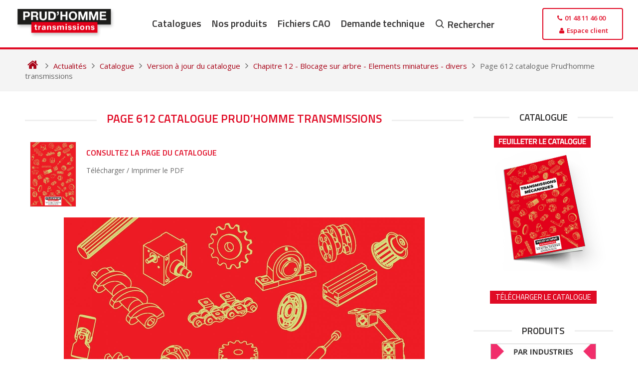

--- FILE ---
content_type: text/html; charset=UTF-8
request_url: https://www.prudhomme-trans.com/page-612/
body_size: 20254
content:
<!DOCTYPE html>
<html lang="fr-FR" prefix="og: https://ogp.me/ns#">
<head>
  <meta charset="UTF-8">
  <meta name="viewport" content="width=device-width, initial-scale=1">
  <meta name="google-site-verification" content="-r0iKVDF4aJm5FZhpD-iZpBxoDKxKGfEGIdYS8BmXWc">
  <meta name="p:domain_verify" content="663c1ec43f39d17cbef1b021349ab3f3">

  <link rel="icon" href="https://www.prudhomme-trans.com/wp-content/uploads/2016/02/favicon.ico" />
  <link rel="profile" href="http://gmpg.org/xfn/11">

  <script data-loading-method="idle" data-src="data:text/javascript,%21function%28e%2Cc%29%7Be%5Bc%5D%3De%5Bc%5D%2B%28e%5Bc%5D%26%26%22%20%22%29%2B%22quform-js%22%7D%28document.documentElement%2C%22className%22%29%3B"></script>
<!-- Optimisation des moteurs de recherche par Rank Math - https://rankmath.com/ -->
<title>Page 612 catalogue Prud&#039;homme transmissions - Prud&#039;homme Transmissions</title>
<style>.flying-press-lazy-bg{background-image:none!important;}</style>


<meta name="description" content="Page 612 du catalogue prud’homme transmissions"/>
<meta name="robots" content="follow, index, max-snippet:-1, max-video-preview:-1, max-image-preview:large"/>
<link rel="canonical" href="https://www.prudhomme-trans.com/page-612/" />
<meta property="og:locale" content="fr_FR" />
<meta property="og:type" content="article" />
<meta property="og:title" content="Page 612 catalogue Prud&#039;homme transmissions - Prud&#039;homme Transmissions" />
<meta property="og:description" content="Page 612 du catalogue prud’homme transmissions" />
<meta property="og:url" content="https://www.prudhomme-trans.com/page-612/" />
<meta property="og:site_name" content="Prud&#039;homme Transmissions" />
<meta property="article:publisher" content="https://www.facebook.com/Prudhomme-Transmissions-272712479529631/?fref=ts" />
<meta property="article:tag" content="catalogue" />
<meta property="article:tag" content="Catalogue transmissions mecanqiues" />
<meta property="article:section" content="Chapitre 12 - Blocage sur arbre - Elements miniatures - divers" />
<meta property="og:updated_time" content="2023-07-05T12:55:59+01:00" />
<meta property="og:image" content="https://www.prudhomme-trans.com/wp-content/uploads/2023/02/Prudhomme-Transmissions-2018-page-612-1-724x1024.jpg" />
<meta property="og:image:secure_url" content="https://www.prudhomme-trans.com/wp-content/uploads/2023/02/Prudhomme-Transmissions-2018-page-612-1-724x1024.jpg" />
<meta property="og:image:width" content="640" />
<meta property="og:image:height" content="905" />
<meta property="og:image:alt" content="catalogue" />
<meta property="og:image:type" content="image/jpeg" />
<meta property="article:published_time" content="2022-02-02T14:51:00+01:00" />
<meta property="article:modified_time" content="2023-07-05T12:55:59+01:00" />
<meta name="twitter:card" content="summary_large_image" />
<meta name="twitter:title" content="Page 612 catalogue Prud&#039;homme transmissions - Prud&#039;homme Transmissions" />
<meta name="twitter:description" content="Page 612 du catalogue prud’homme transmissions" />
<meta name="twitter:image" content="https://www.prudhomme-trans.com/wp-content/uploads/2023/02/Prudhomme-Transmissions-2018-page-612-1-724x1024.jpg" />
<meta name="twitter:label1" content="Écrit par" />
<meta name="twitter:data1" content="bourchristophe" />
<meta name="twitter:label2" content="Temps de lecture" />
<meta name="twitter:data2" content="Moins d’une minute" />
<script type="application/ld+json" class="rank-math-schema">{"@context":"https://schema.org","@graph":[{"@type":"Place","@id":"https://www.prudhomme-trans.com/#place","geo":{"@type":"GeoCoordinates","latitude":"48.9227676","longitude":"2.3718824"},"hasMap":"https://www.google.com/maps/search/?api=1&amp;query=48.9227676,2.3718824","address":{"@type":"PostalAddress","streetAddress":"25 Chemin d'Aubervilliers","addressLocality":"Saint-Denis","addressRegion":"\u00cele de France","postalCode":"93200","addressCountry":"France"}},{"@type":"Organization","@id":"https://www.prudhomme-trans.com/#organization","name":"Prud'Homme Transmissions","url":"https://www.prudhomme-trans.com","sameAs":["https://www.facebook.com/Prudhomme-Transmissions-272712479529631/?fref=ts"],"address":{"@type":"PostalAddress","streetAddress":"25 Chemin d'Aubervilliers","addressLocality":"Saint-Denis","addressRegion":"\u00cele de France","postalCode":"93200","addressCountry":"France"},"logo":{"@type":"ImageObject","@id":"https://www.prudhomme-trans.com/#logo","url":"https://www.prudhomme-trans.com/wp-content/uploads/2016/02/logo-prudhomme-transmissions.png","contentUrl":"https://www.prudhomme-trans.com/wp-content/uploads/2016/02/logo-prudhomme-transmissions.png","caption":"Prud'homme Transmissions","inLanguage":"fr-FR","width":"278","height":"85"},"location":{"@id":"https://www.prudhomme-trans.com/#place"}},{"@type":"WebSite","@id":"https://www.prudhomme-trans.com/#website","url":"https://www.prudhomme-trans.com","name":"Prud'homme Transmissions","publisher":{"@id":"https://www.prudhomme-trans.com/#organization"},"inLanguage":"fr-FR"},{"@type":"ImageObject","@id":"https://www.prudhomme-trans.com/wp-content/uploads/2023/02/Prudhomme-Transmissions-2018-page-612-1.jpg","url":"https://www.prudhomme-trans.com/wp-content/uploads/2023/02/Prudhomme-Transmissions-2018-page-612-1.jpg","width":"1654","height":"2339","inLanguage":"fr-FR"},{"@type":"WebPage","@id":"https://www.prudhomme-trans.com/page-612/#webpage","url":"https://www.prudhomme-trans.com/page-612/","name":"Page 612 catalogue Prud&#039;homme transmissions - Prud&#039;homme Transmissions","datePublished":"2022-02-02T14:51:00+01:00","dateModified":"2023-07-05T12:55:59+01:00","isPartOf":{"@id":"https://www.prudhomme-trans.com/#website"},"primaryImageOfPage":{"@id":"https://www.prudhomme-trans.com/wp-content/uploads/2023/02/Prudhomme-Transmissions-2018-page-612-1.jpg"},"inLanguage":"fr-FR"},{"@type":"Person","@id":"https://www.prudhomme-trans.com/page-612/#author","name":"bourchristophe","image":{"@type":"ImageObject","@id":"https://secure.gravatar.com/avatar/5816bf12115295a11e1146eceba38a7f048d38a4a14cb33efc2fbe3e38b91197?s=96&amp;d=mm&amp;r=g","url":"https://secure.gravatar.com/avatar/5816bf12115295a11e1146eceba38a7f048d38a4a14cb33efc2fbe3e38b91197?s=96&amp;d=mm&amp;r=g","caption":"bourchristophe","inLanguage":"fr-FR"},"worksFor":{"@id":"https://www.prudhomme-trans.com/#organization"}},{"@type":"BlogPosting","headline":"Page 612 catalogue Prud&#039;homme transmissions - Prud&#039;homme Transmissions","keywords":"catalogue","datePublished":"2022-02-02T14:51:00+01:00","dateModified":"2023-07-05T12:55:59+01:00","author":{"@id":"https://www.prudhomme-trans.com/page-612/#author","name":"bourchristophe"},"publisher":{"@id":"https://www.prudhomme-trans.com/#organization"},"description":"Page 612 du catalogue prud\u2019homme transmissions","name":"Page 612 catalogue Prud&#039;homme transmissions - Prud&#039;homme Transmissions","@id":"https://www.prudhomme-trans.com/page-612/#richSnippet","isPartOf":{"@id":"https://www.prudhomme-trans.com/page-612/#webpage"},"image":{"@id":"https://www.prudhomme-trans.com/wp-content/uploads/2023/02/Prudhomme-Transmissions-2018-page-612-1.jpg"},"inLanguage":"fr-FR","mainEntityOfPage":{"@id":"https://www.prudhomme-trans.com/page-612/#webpage"}}]}</script>
<!-- /Extension Rank Math WordPress SEO -->

<link rel="alternate" title="oEmbed (JSON)" type="application/json+oembed" href="https://www.prudhomme-trans.com/wp-json/oembed/1.0/embed?url=https%3A%2F%2Fwww.prudhomme-trans.com%2Fpage-612%2F" />
<link rel="alternate" title="oEmbed (XML)" type="text/xml+oembed" href="https://www.prudhomme-trans.com/wp-json/oembed/1.0/embed?url=https%3A%2F%2Fwww.prudhomme-trans.com%2Fpage-612%2F&#038;format=xml" />
<style id='wp-img-auto-sizes-contain-inline-css' type='text/css'>img:is([sizes=auto i],[sizes^="auto," i]){contain-intrinsic-size:3000px 1500px}
/*# sourceURL=wp-img-auto-sizes-contain-inline-css */</style>
<style id='classic-theme-styles-inline-css' type='text/css'>/*! This file is auto-generated */
.wp-block-button__link{color:#fff;background-color:#32373c;border-radius:9999px;box-shadow:none;text-decoration:none;padding:calc(.667em + 2px) calc(1.333em + 2px);font-size:1.125em}.wp-block-file__button{background:#32373c;color:#fff;text-decoration:none}
/*# sourceURL=/wp-includes/css/classic-themes.min.css */</style>
<link rel='stylesheet' id='woocommerce-layout-css' href='https://www.prudhomme-trans.com/wp-content/cache/flying-press/e98f5279caca.woocommerce-layout.css' type='text/css' media='all' />
<style id='woocommerce-layout-inline-css' type='text/css'>.infinite-scroll .woocommerce-pagination {
		display: none;
	}
/*# sourceURL=woocommerce-layout-inline-css */</style>
<link rel='stylesheet' id='woocommerce-smallscreen-css' href='https://www.prudhomme-trans.com/wp-content/cache/flying-press/59d266c0ea58.woocommerce-smallscreen.css' type='text/css' media='only screen and (max-width: 768px)' />
<link rel='stylesheet' id='woocommerce-general-css' href='https://www.prudhomme-trans.com/wp-content/cache/flying-press/0a5cfa15a1c3.woocommerce.css' type='text/css' media='all' />
<style id='woocommerce-inline-inline-css' type='text/css'>.woocommerce form .form-row .required { visibility: visible; }
/*# sourceURL=woocommerce-inline-inline-css */</style>
<link rel='stylesheet' id='quform-css' href='https://www.prudhomme-trans.com/wp-content/cache/flying-press/b51384879f45.quform.css' type='text/css' media='all' />
<link rel='stylesheet' id='wpcas-feather-css' href='https://www.prudhomme-trans.com/wp-content/cache/flying-press/8e22e6242ede.feather.css' type='text/css' media='all' />
<link rel='stylesheet' id='perfect-scrollbar-css' href='https://www.prudhomme-trans.com/wp-content/cache/flying-press/1d70207a75af.perfect-scrollbar.min.css' type='text/css' media='all' />
<link rel='stylesheet' id='perfect-scrollbar-wpc-css' href='https://www.prudhomme-trans.com/wp-content/cache/flying-press/a63661c87c52.custom-theme.css' type='text/css' media='all' />
<link rel='stylesheet' id='wpcas-frontend-css' href='https://www.prudhomme-trans.com/wp-content/cache/flying-press/2fe34f625ef6.frontend.css' type='text/css' media='all' />
<link rel='stylesheet' id='theme-skeleton-css' href='https://www.prudhomme-trans.com/wp-content/cache/flying-press/b350fd150020.skeleton-1200.css' type='text/css' media='all' />
<link rel='stylesheet' id='theme-style-css' href='https://www.prudhomme-trans.com/wp-content/cache/flying-press/848bc358b5a0.styles.css' type='text/css' media='all' />
<link rel='stylesheet' id='font-awesome-css' href='https://www.prudhomme-trans.com/wp-content/cache/flying-press/4fbd15cb6047.font-awesome.min.css' type='text/css' media='all' />
<link rel='stylesheet' id='prudhomme-style-css' href='https://www.prudhomme-trans.com/wp-content/cache/flying-press/22c851b159f2.style.css' type='text/css' media='all' />
<link rel='stylesheet' id='fancybox-css' href='https://www.prudhomme-trans.com/wp-content/cache/flying-press/c596306c731d.jquery.fancybox.min.css' type='text/css' media='screen' />
<link rel='stylesheet' id='mm-compiled-options-mobmenu-css' href='https://www.prudhomme-trans.com/wp-content/cache/flying-press/7ceeead4211e.dynamic-mobmenu.css' type='text/css' media='all' />
<link rel='stylesheet' id='mm-google-webfont-dosis-css' href="https://www.prudhomme-trans.com/wp-content/cache/flying-press/665d6a700624.1851e0ef6494.google-font.css" type='text/css' media='all' />
<link rel='stylesheet' id='cookieconsent-css-css' href='https://www.prudhomme-trans.com/wp-content/cache/flying-press/89c41529641e.cookieconsent.css' type='text/css' media='all' />
<link rel='stylesheet' id='cssmobmenu-icons-css' href='https://www.prudhomme-trans.com/wp-content/cache/flying-press/718fe426387d.mobmenu-icons.css' type='text/css' media='all' />
<link rel='stylesheet' id='cssmobmenu-css' href='https://www.prudhomme-trans.com/wp-content/cache/flying-press/62bd0bbb7661.mobmenu.css' type='text/css' media='all' />
<!--n2css--><!--n2js--><script type="text/javascript" id="jquery-core-js" data-loading-method="idle" data-src="https://www.prudhomme-trans.com/wp-includes/js/jquery/jquery.min.js?ver=826eb77e86b0"></script>
<script type="text/javascript" id="wc-jquery-blockui-js" defer="defer" data-wp-strategy="defer" data-loading-method="idle" data-src="https://www.prudhomme-trans.com/wp-content/plugins/woocommerce/assets/js/jquery-blockui/jquery.blockUI.min.js?ver=ef56117d1bb5"></script>
<script type="text/javascript" id="wc-add-to-cart-js-extra" data-loading-method="idle" data-src="data:text/javascript,%2F%2A%20%3C%21%5BCDATA%5B%20%2A%2F%0Avar%20wc_add_to_cart_params%20%3D%20%7B%22ajax_url%22%3A%22%2Fwp-admin%2Fadmin-ajax.php%22%2C%22wc_ajax_url%22%3A%22%2F%3Fwc-ajax%3D%25%25endpoint%25%25%22%2C%22i18n_view_cart%22%3A%22Voir%20le%20panier%22%2C%22cart_url%22%3A%22https%3A%2F%2Fwww.prudhomme-trans.com%2Ffichiers-selectionnes%2F%22%2C%22is_cart%22%3A%22%22%2C%22cart_redirect_after_add%22%3A%22no%22%7D%3B%0A%2F%2F%23%20sourceURL%3Dwc-add-to-cart-js-extra%0A%2F%2A%20%5D%5D%3E%20%2A%2F"></script>
<script type="text/javascript" id="wc-add-to-cart-js" defer="defer" data-wp-strategy="defer" data-loading-method="idle" data-src="https://www.prudhomme-trans.com/wp-content/plugins/woocommerce/assets/js/frontend/add-to-cart.min.js?ver=d6843fa9b6df"></script>
<script type="text/javascript" id="wc-js-cookie-js" defer="defer" data-wp-strategy="defer" data-loading-method="idle" data-src="https://www.prudhomme-trans.com/wp-content/plugins/woocommerce/assets/js/js-cookie/js.cookie.min.js?ver=691a1e43450e"></script>
<script type="text/javascript" id="woocommerce-js-extra" data-loading-method="idle" data-src="data:text/javascript,%2F%2A%20%3C%21%5BCDATA%5B%20%2A%2F%0Avar%20woocommerce_params%20%3D%20%7B%22ajax_url%22%3A%22%2Fwp-admin%2Fadmin-ajax.php%22%2C%22wc_ajax_url%22%3A%22%2F%3Fwc-ajax%3D%25%25endpoint%25%25%22%2C%22i18n_password_show%22%3A%22Afficher%20le%20mot%20de%20passe%22%2C%22i18n_password_hide%22%3A%22Masquer%20le%20mot%20de%20passe%22%7D%3B%0A%2F%2F%23%20sourceURL%3Dwoocommerce-js-extra%0A%2F%2A%20%5D%5D%3E%20%2A%2F"></script>
<script type="text/javascript" id="woocommerce-js" defer="defer" data-wp-strategy="defer" data-loading-method="idle" data-src="https://www.prudhomme-trans.com/wp-content/plugins/woocommerce/assets/js/frontend/woocommerce.min.js?ver=abf4bb282c65"></script>
<script type="text/javascript" id="mobmenujs-js" data-loading-method="idle" data-src="https://www.prudhomme-trans.com/wp-content/cache/flying-press/1a7a1c044f6f.mobmenu.js"></script>
<link rel="https://api.w.org/" href="https://www.prudhomme-trans.com/wp-json/" /><link rel="alternate" title="JSON" type="application/json" href="https://www.prudhomme-trans.com/wp-json/wp/v2/posts/115630" /><link rel="EditURI" type="application/rsd+xml" title="RSD" href="https://www.prudhomme-trans.com/xmlrpc.php?rsd" />

<link rel='shortlink' href='https://www.prudhomme-trans.com/?p=115630' />
<script type="text/javascript" data-loading-method="idle" data-src="data:text/javascript,%28function%28url%29%7B%0A%09if%28%2F%28%3F%3AChrome%5C%2F26%5C.0%5C.1410%5C.63%20Safari%5C%2F537%5C.31%7CWordfenceTestMonBot%29%2F.test%28navigator.userAgent%29%29%7B%20return%3B%20%7D%0A%09var%20addEvent%20%3D%20function%28evt%2C%20handler%29%20%7B%0A%09%09if%20%28window.addEventListener%29%20%7B%0A%09%09%09document.addEventListener%28evt%2C%20handler%2C%20false%29%3B%0A%09%09%7D%20else%20if%20%28window.attachEvent%29%20%7B%0A%09%09%09document.attachEvent%28%27on%27%20%2B%20evt%2C%20handler%29%3B%0A%09%09%7D%0A%09%7D%3B%0A%09var%20removeEvent%20%3D%20function%28evt%2C%20handler%29%20%7B%0A%09%09if%20%28window.removeEventListener%29%20%7B%0A%09%09%09document.removeEventListener%28evt%2C%20handler%2C%20false%29%3B%0A%09%09%7D%20else%20if%20%28window.detachEvent%29%20%7B%0A%09%09%09document.detachEvent%28%27on%27%20%2B%20evt%2C%20handler%29%3B%0A%09%09%7D%0A%09%7D%3B%0A%09var%20evts%20%3D%20%27contextmenu%20dblclick%20drag%20dragend%20dragenter%20dragleave%20dragover%20dragstart%20drop%20keydown%20keypress%20keyup%20mousedown%20mousemove%20mouseout%20mouseover%20mouseup%20mousewheel%20scroll%27.split%28%27%20%27%29%3B%0A%09var%20logHuman%20%3D%20function%28%29%20%7B%0A%09%09if%20%28window.wfLogHumanRan%29%20%7B%20return%3B%20%7D%0A%09%09window.wfLogHumanRan%20%3D%20true%3B%0A%09%09var%20wfscr%20%3D%20document.createElement%28%27script%27%29%3B%0A%09%09wfscr.type%20%3D%20%27text%2Fjavascript%27%3B%0A%09%09wfscr.async%20%3D%20true%3B%0A%09%09wfscr.src%20%3D%20url%20%2B%20%27%26r%3D%27%20%2B%20Math.random%28%29%3B%0A%09%09%28document.getElementsByTagName%28%27head%27%29%5B0%5D%7C%7Cdocument.getElementsByTagName%28%27body%27%29%5B0%5D%29.appendChild%28wfscr%29%3B%0A%09%09for%20%28var%20i%20%3D%200%3B%20i%20%3C%20evts.length%3B%20i%2B%2B%29%20%7B%0A%09%09%09removeEvent%28evts%5Bi%5D%2C%20logHuman%29%3B%0A%09%09%7D%0A%09%7D%3B%0A%09for%20%28var%20i%20%3D%200%3B%20i%20%3C%20evts.length%3B%20i%2B%2B%29%20%7B%0A%09%09addEvent%28evts%5Bi%5D%2C%20logHuman%29%3B%0A%09%7D%0A%7D%29%28%27%2F%2Fwww.prudhomme-trans.com%2F%3Fwordfence_lh%3D1%26hid%3D7985BA2F110591AE6CCDFFB673953DEF%27%29%3B"></script>	<noscript><style>.woocommerce-product-gallery{ opacity: 1 !important; }</style></noscript>
	
<!-- Dynamic Widgets by QURL loaded - http://www.dynamic-widgets.com //-->


  <script data-category="necessary" data-loading-method="idle" data-src="data:text/javascript,window.dataLayer%20%3D%20window.dataLayer%20%7C%7C%20%5B%5D%3B%0A%20%20%20%20function%20gtag%28%29%7BdataLayer.push%28arguments%29%3B%7D%0A%20%20%20%20gtag%28%27consent%27%2C%20%27default%27%2C%20%7B%0A%20%20%20%20%20%20ad_storage%3A%20%27denied%27%2C%0A%20%20%20%20%20%20ad_user_data%3A%20%27denied%27%2C%0A%20%20%20%20%20%20ad_personalization%3A%20%27denied%27%2C%0A%20%20%20%20%20%20analytics_storage%3A%20%27denied%27%2C%0A%20%20%20%20%20%20functionality_storage%3A%20%27denied%27%2C%0A%20%20%20%20%20%20personalization_storage%3A%20%27denied%27%2C%0A%20%20%20%20%20%20wait_for_update%3A%20500%0A%20%20%20%20%7D%29%3B%0A%20%20%20%20gtag%28%27set%27%2C%20%27ads_data_redaction%27%2C%20false%29%3B"></script>
    <script async data-loading-method="idle" data-src="data:text/javascript,%28function%28w%2Cd%2Cs%2Cl%2Ci%29%7B%0A%20%20%20%20%20%20w%5Bl%5D%3Dw%5Bl%5D%7C%7C%5B%5D%3B%0A%20%20%20%20%20%20w%5Bl%5D.push%28%7B%27gtm.start%27%3Anew%20Date%28%29.getTime%28%29%2Cevent%3A%27gtm.js%27%7D%29%3B%0A%20%20%20%20%20%20var%20f%3Dd.getElementsByTagName%28s%29%5B0%5D%2C%0A%20%20%20%20%20%20%20%20%20%20j%3Dd.createElement%28s%29%2C%0A%20%20%20%20%20%20%20%20%20%20dl%3Dl%21%3D%27dataLayer%27%3F%27%26l%3D%27%2Bl%3A%27%27%3B%0A%20%20%20%20%20%20j.async%3Dtrue%3B%0A%20%20%20%20%20%20j.src%3D%27https%3A%2F%2Fwww.googletagmanager.com%2Fgtm.js%3Fid%3D%27%2Bi%2Bdl%3B%0A%20%20%20%20%20%20f.parentNode.insertBefore%28j%2Cf%29%3B%0A%20%20%20%20%7D%29%28window%2Cdocument%2C%27script%27%2C%27dataLayer%27%2C%27GTM-NRMQPN6%27%29%3B"></script>
    <script type="text/plain" data-category="ads" data-service="bing">
    (function(w, d, t, r, u) {
      var f, n, i;
      w[u] = w[u] || [], f = function() {
        var o = { ti: "22013209" };
        o.q = w[u], w[u] = new UET(o), w[u].push("pageLoad");
      }, n = d.createElement(t), n.src = r, n.async = 1,
      n.onload = n.onreadystatechange = function() {
        var s = this.readyState;
        s && s !== "loaded" && s !== "complete" || (f(), n.onload = n.onreadystatechange = null);
      },
      i = d.getElementsByTagName(t)[0], i.parentNode.insertBefore(n, i);
    })(window, document, "script", "//bat.bing.com/bat.js", "uetq");
  </script>
  <script async data-category="ads" data-service="kompass" data-loading-method="idle" data-src="https://fr.kompass.com/leads/script.js?id=FR1932393"></script><link rel="icon" href="https://www.prudhomme-trans.com/wp-content/uploads/2018/07/cropped-Favicon2-32x32.png" sizes="32x32" />
<link rel="icon" href="https://www.prudhomme-trans.com/wp-content/uploads/2018/07/cropped-Favicon2-192x192.png" sizes="192x192" />
<link rel="apple-touch-icon" href="https://www.prudhomme-trans.com/wp-content/uploads/2018/07/cropped-Favicon2-180x180.png" />
<meta name="msapplication-TileImage" content="https://www.prudhomme-trans.com/wp-content/uploads/2018/07/cropped-Favicon2-270x270.png" />
		<style type="text/css" id="wp-custom-css">#page {
    min-height: 100vh !important;
    display: flex;
    flex-direction: column;
}

footer#colophon {
	margin-top: auto;
}

body.page-template-page-home .entry-content,
.twelve.comumn.no-margin,
body:not(.page-template-page-woocommerce, .woocommerce, .single-product, .single-post, .single) #primary>#main>div.twelve.columns,
body:not(.page-template-page-woocommerce, .woocommerce, .single-product, .single-post, .single) #primary>#main>div.twelve.columns div.twelve.columns {
  display: flex;
  flex-wrap: wrap;
}

.blog-wrapper.blog-mini-wrapper h2 {
  margin: 3px 0;
}

body.paged button.read-more,
body button.read-more {
  padding: 5px 15px;
  background-color: #f0f0f0;
  bottom: 8px;
}

body .navigation.posts-navigation {
  width: 100%;
}

.entry-title,
.page-header,
.entry-header {
  width: 100%;
  text-align: center;
}

.nav-links div a:hover {
  background-color: #f4f4f4;
}

.nav-links div a {
  background: #f6f6f6;
}

.nav-previous {
  padding-right: 10%
}

.nav-next {
  padding-left: 10%;
}

.woocommerce-LoopProduct-link.woocommerce-loop-product__link img {
  height: -webkit-fill-available;
  width: -webkit-fill-available;
  aspect-ratio: 1 / 1;
  object-fit: contain
}

body.single-product .woocommerce div.product {
  justify-content: flex-start !important;
}

.woocommerce div.product div.images img {
  max-width: 170px;
}

.mobmenu-content ul.rightmbottom li:first-child {
  bottom: 5%;
  position: absolute;
  width: 100%;
  text-align: -webkit-center;
}

.mob-standard-logo {
  margin-top: 5px;
}

.wpcas-product-price,
body.logged-in.admin-bar.theme-prudhomme #wp-admin-bar-rank-math,
body.logged-in.admin-bar.theme-prudhomme #wp-admin-bar-flying-press {
  display: none;
}

/* === Description longue produit === */
.product-long-description {
  margin: 0 0 1.25rem 0;
}

.product-long-description__content {
  display: -webkit-box;
  -webkit-line-clamp: 2;
  /* limite à 2 lignes */
  -webkit-box-orient: vertical;
  overflow: hidden;
  max-height: 3.2em;
  /* environ 2 lignes */
  transition: max-height 0.3s ease;
}

.product-long-description__content.expanded {
  -webkit-line-clamp: unset;
  max-height: none;
}

.product-long-description__toggle {
  display: inline-block;
  margin-top: 0.5rem;
  background: none;
  border: none;
  color: #555;
  font-weight: 600;
  cursor: pointer;
  text-decoration: underline;
  font-size: 0.9rem;
  padding: 0;
}

.product-long-description__toggle:hover {
  color: #000;
  text-decoration: none;
}

.single-product p {
  margin: .3rem 0 .3rem 0;
}

body.single-product .woocommerce-product-details__short-description {
  padding: 0 0 5px 0;
}

body.single-product .entry-content {
  padding-top: 0;
}

body.single-product .entry-content .nine.columns {
  display: flex;
  float: unset;
  justify-content: flex-start;
  flex-direction: row;
  width: 100%;
  height: auto;
  margin-bottom: 10px;
  align-items: center;
}

body #page .woocommerce-info {
  border-top-color: var(--cc-btn-primary-bg);
}

body #page a.showlogin,
body #page .woocommerce-info::before {
  color: #e00b25;
}
body #page a:focus,body #page a:active {
    color: #7f0010;
}
body #page a.showlogin:hover {
  color: #7f0010;
}

.woocommerce table.shop_table {
    width: -webkit-fill-available;
}

body #page .blog-mini-wrapper h2 {
    font-size: 15px !important;
}

body.single-product .woocommerce-product-details .woocommerce-product-details__short-description,
.post-navigation-wrapper.homepage.product {
  display: none;
}

body #page a.sidebar-link, body #page a:visited.sidebar-link {
	    padding: 5px 11px;
}</style>
		<style id='wp-block-image-inline-css' type='text/css'>
.wp-block-image>a,.wp-block-image>figure>a{display:inline-block}.wp-block-image img{box-sizing:border-box;height:auto;max-width:100%;vertical-align:bottom}@media not (prefers-reduced-motion){.wp-block-image img.hide{visibility:hidden}.wp-block-image img.show{animation:show-content-image .4s}}.wp-block-image[style*=border-radius] img,.wp-block-image[style*=border-radius]>a{border-radius:inherit}.wp-block-image.has-custom-border img{box-sizing:border-box}.wp-block-image.aligncenter{text-align:center}.wp-block-image.alignfull>a,.wp-block-image.alignwide>a{width:100%}.wp-block-image.alignfull img,.wp-block-image.alignwide img{height:auto;width:100%}.wp-block-image .aligncenter,.wp-block-image .alignleft,.wp-block-image .alignright,.wp-block-image.aligncenter,.wp-block-image.alignleft,.wp-block-image.alignright{display:table}.wp-block-image .aligncenter>figcaption,.wp-block-image .alignleft>figcaption,.wp-block-image .alignright>figcaption,.wp-block-image.aligncenter>figcaption,.wp-block-image.alignleft>figcaption,.wp-block-image.alignright>figcaption{caption-side:bottom;display:table-caption}.wp-block-image .alignleft{float:left;margin:.5em 1em .5em 0}.wp-block-image .alignright{float:right;margin:.5em 0 .5em 1em}.wp-block-image .aligncenter{margin-left:auto;margin-right:auto}.wp-block-image :where(figcaption){margin-bottom:1em;margin-top:.5em}.wp-block-image.is-style-circle-mask img{border-radius:9999px}@supports ((-webkit-mask-image:none) or (mask-image:none)) or (-webkit-mask-image:none){.wp-block-image.is-style-circle-mask img{border-radius:0;-webkit-mask-image:url('data:image/svg+xml;utf8,<svg viewBox="0 0 100 100" xmlns="http://www.w3.org/2000/svg"><circle cx="50" cy="50" r="50"/></svg>');mask-image:url('data:image/svg+xml;utf8,<svg viewBox="0 0 100 100" xmlns="http://www.w3.org/2000/svg"><circle cx="50" cy="50" r="50"/></svg>');mask-mode:alpha;-webkit-mask-position:center;mask-position:center;-webkit-mask-repeat:no-repeat;mask-repeat:no-repeat;-webkit-mask-size:contain;mask-size:contain}}:root :where(.wp-block-image.is-style-rounded img,.wp-block-image .is-style-rounded img){border-radius:9999px}.wp-block-image figure{margin:0}.wp-lightbox-container{display:flex;flex-direction:column;position:relative}.wp-lightbox-container img{cursor:zoom-in}.wp-lightbox-container img:hover+button{opacity:1}.wp-lightbox-container button{align-items:center;backdrop-filter:blur(16px) saturate(180%);background-color:#5a5a5a40;border:none;border-radius:4px;cursor:zoom-in;display:flex;height:20px;justify-content:center;opacity:0;padding:0;position:absolute;right:16px;text-align:center;top:16px;width:20px;z-index:100}@media not (prefers-reduced-motion){.wp-lightbox-container button{transition:opacity .2s ease}}.wp-lightbox-container button:focus-visible{outline:3px auto #5a5a5a40;outline:3px auto -webkit-focus-ring-color;outline-offset:3px}.wp-lightbox-container button:hover{cursor:pointer;opacity:1}.wp-lightbox-container button:focus{opacity:1}.wp-lightbox-container button:focus,.wp-lightbox-container button:hover,.wp-lightbox-container button:not(:hover):not(:active):not(.has-background){background-color:#5a5a5a40;border:none}.wp-lightbox-overlay{box-sizing:border-box;cursor:zoom-out;height:100vh;left:0;overflow:hidden;position:fixed;top:0;visibility:hidden;width:100%;z-index:100000}.wp-lightbox-overlay .close-button{align-items:center;cursor:pointer;display:flex;justify-content:center;min-height:40px;min-width:40px;padding:0;position:absolute;right:calc(env(safe-area-inset-right) + 16px);top:calc(env(safe-area-inset-top) + 16px);z-index:5000000}.wp-lightbox-overlay .close-button:focus,.wp-lightbox-overlay .close-button:hover,.wp-lightbox-overlay .close-button:not(:hover):not(:active):not(.has-background){background:none;border:none}.wp-lightbox-overlay .lightbox-image-container{height:var(--wp--lightbox-container-height);left:50%;overflow:hidden;position:absolute;top:50%;transform:translate(-50%,-50%);transform-origin:top left;width:var(--wp--lightbox-container-width);z-index:9999999999}.wp-lightbox-overlay .wp-block-image{align-items:center;box-sizing:border-box;display:flex;height:100%;justify-content:center;margin:0;position:relative;transform-origin:0 0;width:100%;z-index:3000000}.wp-lightbox-overlay .wp-block-image img{height:var(--wp--lightbox-image-height);min-height:var(--wp--lightbox-image-height);min-width:var(--wp--lightbox-image-width);width:var(--wp--lightbox-image-width)}.wp-lightbox-overlay .wp-block-image figcaption{display:none}.wp-lightbox-overlay button{background:none;border:none}.wp-lightbox-overlay .scrim{background-color:#fff;height:100%;opacity:.9;position:absolute;width:100%;z-index:2000000}.wp-lightbox-overlay.active{visibility:visible}@media not (prefers-reduced-motion){.wp-lightbox-overlay.active{animation:turn-on-visibility .25s both}.wp-lightbox-overlay.active img{animation:turn-on-visibility .35s both}.wp-lightbox-overlay.show-closing-animation:not(.active){animation:turn-off-visibility .35s both}.wp-lightbox-overlay.show-closing-animation:not(.active) img{animation:turn-off-visibility .25s both}.wp-lightbox-overlay.zoom.active{animation:none;opacity:1;visibility:visible}.wp-lightbox-overlay.zoom.active .lightbox-image-container{animation:lightbox-zoom-in .4s}.wp-lightbox-overlay.zoom.active .lightbox-image-container img{animation:none}.wp-lightbox-overlay.zoom.active .scrim{animation:turn-on-visibility .4s forwards}.wp-lightbox-overlay.zoom.show-closing-animation:not(.active){animation:none}.wp-lightbox-overlay.zoom.show-closing-animation:not(.active) .lightbox-image-container{animation:lightbox-zoom-out .4s}.wp-lightbox-overlay.zoom.show-closing-animation:not(.active) .lightbox-image-container img{animation:none}.wp-lightbox-overlay.zoom.show-closing-animation:not(.active) .scrim{animation:turn-off-visibility .4s forwards}}@keyframes show-content-image{0%{visibility:hidden}99%{visibility:hidden}to{visibility:visible}}@keyframes turn-on-visibility{0%{opacity:0}to{opacity:1}}@keyframes turn-off-visibility{0%{opacity:1;visibility:visible}99%{opacity:0;visibility:visible}to{opacity:0;visibility:hidden}}@keyframes lightbox-zoom-in{0%{transform:translate(calc((-100vw + var(--wp--lightbox-scrollbar-width))/2 + var(--wp--lightbox-initial-left-position)),calc(-50vh + var(--wp--lightbox-initial-top-position))) scale(var(--wp--lightbox-scale))}to{transform:translate(-50%,-50%) scale(1)}}@keyframes lightbox-zoom-out{0%{transform:translate(-50%,-50%) scale(1);visibility:visible}99%{visibility:visible}to{transform:translate(calc((-100vw + var(--wp--lightbox-scrollbar-width))/2 + var(--wp--lightbox-initial-left-position)),calc(-50vh + var(--wp--lightbox-initial-top-position))) scale(var(--wp--lightbox-scale));visibility:hidden}}
/*# sourceURL=https://www.prudhomme-trans.com/wp-includes/blocks/image/style.min.css */
</style>
<style id='wp-block-paragraph-inline-css' type='text/css'>.is-small-text{font-size:.875em}.is-regular-text{font-size:1em}.is-large-text{font-size:2.25em}.is-larger-text{font-size:3em}.has-drop-cap:not(:focus):first-letter{float:left;font-size:8.4em;font-style:normal;font-weight:100;line-height:.68;margin:.05em .1em 0 0;text-transform:uppercase}body.rtl .has-drop-cap:not(:focus):first-letter{float:none;margin-left:.1em}p.has-drop-cap.has-background{overflow:hidden}:root :where(p.has-background){padding:1.25em 2.375em}:where(p.has-text-color:not(.has-link-color)) a{color:inherit}p.has-text-align-left[style*="writing-mode:vertical-lr"],p.has-text-align-right[style*="writing-mode:vertical-rl"]{rotate:180deg}
/*# sourceURL=https://www.prudhomme-trans.com/wp-includes/blocks/paragraph/style.min.css */</style>
<link rel='stylesheet' id='wc-blocks-style-css' href='https://www.prudhomme-trans.com/wp-content/cache/flying-press/e2d671c403c7.wc-blocks.css' type='text/css' media='all' />
<style id='global-styles-inline-css' type='text/css'>:root{--wp--preset--aspect-ratio--square: 1;--wp--preset--aspect-ratio--4-3: 4/3;--wp--preset--aspect-ratio--3-4: 3/4;--wp--preset--aspect-ratio--3-2: 3/2;--wp--preset--aspect-ratio--2-3: 2/3;--wp--preset--aspect-ratio--16-9: 16/9;--wp--preset--aspect-ratio--9-16: 9/16;--wp--preset--color--black: #000000;--wp--preset--color--cyan-bluish-gray: #abb8c3;--wp--preset--color--white: #ffffff;--wp--preset--color--pale-pink: #f78da7;--wp--preset--color--vivid-red: #cf2e2e;--wp--preset--color--luminous-vivid-orange: #ff6900;--wp--preset--color--luminous-vivid-amber: #fcb900;--wp--preset--color--light-green-cyan: #7bdcb5;--wp--preset--color--vivid-green-cyan: #00d084;--wp--preset--color--pale-cyan-blue: #8ed1fc;--wp--preset--color--vivid-cyan-blue: #0693e3;--wp--preset--color--vivid-purple: #9b51e0;--wp--preset--gradient--vivid-cyan-blue-to-vivid-purple: linear-gradient(135deg,rgb(6,147,227) 0%,rgb(155,81,224) 100%);--wp--preset--gradient--light-green-cyan-to-vivid-green-cyan: linear-gradient(135deg,rgb(122,220,180) 0%,rgb(0,208,130) 100%);--wp--preset--gradient--luminous-vivid-amber-to-luminous-vivid-orange: linear-gradient(135deg,rgb(252,185,0) 0%,rgb(255,105,0) 100%);--wp--preset--gradient--luminous-vivid-orange-to-vivid-red: linear-gradient(135deg,rgb(255,105,0) 0%,rgb(207,46,46) 100%);--wp--preset--gradient--very-light-gray-to-cyan-bluish-gray: linear-gradient(135deg,rgb(238,238,238) 0%,rgb(169,184,195) 100%);--wp--preset--gradient--cool-to-warm-spectrum: linear-gradient(135deg,rgb(74,234,220) 0%,rgb(151,120,209) 20%,rgb(207,42,186) 40%,rgb(238,44,130) 60%,rgb(251,105,98) 80%,rgb(254,248,76) 100%);--wp--preset--gradient--blush-light-purple: linear-gradient(135deg,rgb(255,206,236) 0%,rgb(152,150,240) 100%);--wp--preset--gradient--blush-bordeaux: linear-gradient(135deg,rgb(254,205,165) 0%,rgb(254,45,45) 50%,rgb(107,0,62) 100%);--wp--preset--gradient--luminous-dusk: linear-gradient(135deg,rgb(255,203,112) 0%,rgb(199,81,192) 50%,rgb(65,88,208) 100%);--wp--preset--gradient--pale-ocean: linear-gradient(135deg,rgb(255,245,203) 0%,rgb(182,227,212) 50%,rgb(51,167,181) 100%);--wp--preset--gradient--electric-grass: linear-gradient(135deg,rgb(202,248,128) 0%,rgb(113,206,126) 100%);--wp--preset--gradient--midnight: linear-gradient(135deg,rgb(2,3,129) 0%,rgb(40,116,252) 100%);--wp--preset--font-size--small: 13px;--wp--preset--font-size--medium: 20px;--wp--preset--font-size--large: 36px;--wp--preset--font-size--x-large: 42px;--wp--preset--spacing--20: 0.44rem;--wp--preset--spacing--30: 0.67rem;--wp--preset--spacing--40: 1rem;--wp--preset--spacing--50: 1.5rem;--wp--preset--spacing--60: 2.25rem;--wp--preset--spacing--70: 3.38rem;--wp--preset--spacing--80: 5.06rem;--wp--preset--shadow--natural: 6px 6px 9px rgba(0, 0, 0, 0.2);--wp--preset--shadow--deep: 12px 12px 50px rgba(0, 0, 0, 0.4);--wp--preset--shadow--sharp: 6px 6px 0px rgba(0, 0, 0, 0.2);--wp--preset--shadow--outlined: 6px 6px 0px -3px rgb(255, 255, 255), 6px 6px rgb(0, 0, 0);--wp--preset--shadow--crisp: 6px 6px 0px rgb(0, 0, 0);}:where(.is-layout-flex){gap: 0.5em;}:where(.is-layout-grid){gap: 0.5em;}body .is-layout-flex{display: flex;}.is-layout-flex{flex-wrap: wrap;align-items: center;}.is-layout-flex > :is(*, div){margin: 0;}body .is-layout-grid{display: grid;}.is-layout-grid > :is(*, div){margin: 0;}:where(.wp-block-columns.is-layout-flex){gap: 2em;}:where(.wp-block-columns.is-layout-grid){gap: 2em;}:where(.wp-block-post-template.is-layout-flex){gap: 1.25em;}:where(.wp-block-post-template.is-layout-grid){gap: 1.25em;}.has-black-color{color: var(--wp--preset--color--black) !important;}.has-cyan-bluish-gray-color{color: var(--wp--preset--color--cyan-bluish-gray) !important;}.has-white-color{color: var(--wp--preset--color--white) !important;}.has-pale-pink-color{color: var(--wp--preset--color--pale-pink) !important;}.has-vivid-red-color{color: var(--wp--preset--color--vivid-red) !important;}.has-luminous-vivid-orange-color{color: var(--wp--preset--color--luminous-vivid-orange) !important;}.has-luminous-vivid-amber-color{color: var(--wp--preset--color--luminous-vivid-amber) !important;}.has-light-green-cyan-color{color: var(--wp--preset--color--light-green-cyan) !important;}.has-vivid-green-cyan-color{color: var(--wp--preset--color--vivid-green-cyan) !important;}.has-pale-cyan-blue-color{color: var(--wp--preset--color--pale-cyan-blue) !important;}.has-vivid-cyan-blue-color{color: var(--wp--preset--color--vivid-cyan-blue) !important;}.has-vivid-purple-color{color: var(--wp--preset--color--vivid-purple) !important;}.has-black-background-color{background-color: var(--wp--preset--color--black) !important;}.has-cyan-bluish-gray-background-color{background-color: var(--wp--preset--color--cyan-bluish-gray) !important;}.has-white-background-color{background-color: var(--wp--preset--color--white) !important;}.has-pale-pink-background-color{background-color: var(--wp--preset--color--pale-pink) !important;}.has-vivid-red-background-color{background-color: var(--wp--preset--color--vivid-red) !important;}.has-luminous-vivid-orange-background-color{background-color: var(--wp--preset--color--luminous-vivid-orange) !important;}.has-luminous-vivid-amber-background-color{background-color: var(--wp--preset--color--luminous-vivid-amber) !important;}.has-light-green-cyan-background-color{background-color: var(--wp--preset--color--light-green-cyan) !important;}.has-vivid-green-cyan-background-color{background-color: var(--wp--preset--color--vivid-green-cyan) !important;}.has-pale-cyan-blue-background-color{background-color: var(--wp--preset--color--pale-cyan-blue) !important;}.has-vivid-cyan-blue-background-color{background-color: var(--wp--preset--color--vivid-cyan-blue) !important;}.has-vivid-purple-background-color{background-color: var(--wp--preset--color--vivid-purple) !important;}.has-black-border-color{border-color: var(--wp--preset--color--black) !important;}.has-cyan-bluish-gray-border-color{border-color: var(--wp--preset--color--cyan-bluish-gray) !important;}.has-white-border-color{border-color: var(--wp--preset--color--white) !important;}.has-pale-pink-border-color{border-color: var(--wp--preset--color--pale-pink) !important;}.has-vivid-red-border-color{border-color: var(--wp--preset--color--vivid-red) !important;}.has-luminous-vivid-orange-border-color{border-color: var(--wp--preset--color--luminous-vivid-orange) !important;}.has-luminous-vivid-amber-border-color{border-color: var(--wp--preset--color--luminous-vivid-amber) !important;}.has-light-green-cyan-border-color{border-color: var(--wp--preset--color--light-green-cyan) !important;}.has-vivid-green-cyan-border-color{border-color: var(--wp--preset--color--vivid-green-cyan) !important;}.has-pale-cyan-blue-border-color{border-color: var(--wp--preset--color--pale-cyan-blue) !important;}.has-vivid-cyan-blue-border-color{border-color: var(--wp--preset--color--vivid-cyan-blue) !important;}.has-vivid-purple-border-color{border-color: var(--wp--preset--color--vivid-purple) !important;}.has-vivid-cyan-blue-to-vivid-purple-gradient-background{background: var(--wp--preset--gradient--vivid-cyan-blue-to-vivid-purple) !important;}.has-light-green-cyan-to-vivid-green-cyan-gradient-background{background: var(--wp--preset--gradient--light-green-cyan-to-vivid-green-cyan) !important;}.has-luminous-vivid-amber-to-luminous-vivid-orange-gradient-background{background: var(--wp--preset--gradient--luminous-vivid-amber-to-luminous-vivid-orange) !important;}.has-luminous-vivid-orange-to-vivid-red-gradient-background{background: var(--wp--preset--gradient--luminous-vivid-orange-to-vivid-red) !important;}.has-very-light-gray-to-cyan-bluish-gray-gradient-background{background: var(--wp--preset--gradient--very-light-gray-to-cyan-bluish-gray) !important;}.has-cool-to-warm-spectrum-gradient-background{background: var(--wp--preset--gradient--cool-to-warm-spectrum) !important;}.has-blush-light-purple-gradient-background{background: var(--wp--preset--gradient--blush-light-purple) !important;}.has-blush-bordeaux-gradient-background{background: var(--wp--preset--gradient--blush-bordeaux) !important;}.has-luminous-dusk-gradient-background{background: var(--wp--preset--gradient--luminous-dusk) !important;}.has-pale-ocean-gradient-background{background: var(--wp--preset--gradient--pale-ocean) !important;}.has-electric-grass-gradient-background{background: var(--wp--preset--gradient--electric-grass) !important;}.has-midnight-gradient-background{background: var(--wp--preset--gradient--midnight) !important;}.has-small-font-size{font-size: var(--wp--preset--font-size--small) !important;}.has-medium-font-size{font-size: var(--wp--preset--font-size--medium) !important;}.has-large-font-size{font-size: var(--wp--preset--font-size--large) !important;}.has-x-large-font-size{font-size: var(--wp--preset--font-size--x-large) !important;}
/*# sourceURL=global-styles-inline-css */</style>
<script type="speculationrules">{"prefetch":[{"source":"document","where":{"and":[{"href_matches":"\/*"},{"not":{"href_matches":["*.php","\\\/wp-(admin|includes|content|login|signup|json)(.*)?","\\\/?.*","\\\/*(cart|checkout|logout)\\\/*"]}}]},"eagerness":"moderate"}]}</script></head>

<body class="wp-singular post-template-default single single-post postid-115630 single-format-standard wp-theme-prudhomme theme-prudhomme woocommerce-no-js group-blog mob-menu-slideout-over">
  <noscript>
    <iframe
            height="0" width="0" style="display:none;visibility:hidden" data-lazy-src="https://www.googletagmanager.com/ns.html?id=GTM-NRMQPN6"></iframe>
  </noscript>

  <div id="page" class="site">
    <a class="skip-link screen-reader-text" href="#content">
      Skip to content    </a>

    <header id="masthead" class="site-header" role="banner">
      <div class="header">
        <div class="logo four columns">
          <a href="https://www.prudhomme-trans.com/">
            <img src="https://www.prudhomme-trans.com/wp-content/themes/prudhomme/img/logo-prudhomme-transmissions.png" alt="" width="278" height="85" loading="lazy" fetchpriority="low">
          </a>
        </div>

        <nav id="site-navigation" class="main-navigation eight columns" role="navigation">
          <div class="menu-menu-principal-container"><ul id="primary-menu" class="menu"><li id="menu-item-21" class="menu-item menu-item-type-post_type menu-item-object-page menu-item-has-children menu-item-21"><a href="https://www.prudhomme-trans.com/catalogue/">Catalogues</a>
<ul class="sub-menu">
	<li id="menu-item-27773" class="menu-item menu-item-type-post_type menu-item-object-page menu-item-27773"><a href="https://www.prudhomme-trans.com/telecharger-le-catalogue/">Télécharger le catalogue</a></li>
	<li id="menu-item-35989" class="menu-item menu-item-type-custom menu-item-object-custom menu-item-35989"><a href="https://www.prudhomme-trans.com/catalogue/catalogue-2016/">Feuilleter le catalogue</a></li>
	<li id="menu-item-27779" class="menu-item menu-item-type-post_type menu-item-object-page menu-item-27779"><a href="https://www.prudhomme-trans.com/demande-de-catalogue/">Catalogue papier</a></li>
	<li id="menu-item-27275" class="menu-item menu-item-type-post_type menu-item-object-page menu-item-27275"><a href="https://www.prudhomme-trans.com/catalogue/mise-a-jour-catalogues/">Mise à jour catalogue</a></li>
	<li id="menu-item-152" class="menu-item menu-item-type-post_type menu-item-object-page menu-item-152"><a href="https://www.prudhomme-trans.com/catalogue/archives/">Anciens catalogues</a></li>
	<li id="menu-item-27812" class="menu-item menu-item-type-custom menu-item-object-custom menu-item-27812"><a href="https://itunes.apple.com/fr/app/prudhomme-transmissions/id472657055?mt=8">Application iOS</a></li>
	<li id="menu-item-27813" class="menu-item menu-item-type-custom menu-item-object-custom menu-item-27813"><a href="https://www.prudhomme-trans.com/application-android-prudhomme-transmissions/">Application Android</a></li>
</ul>
</li>
<li id="menu-item-26" class="menu-item menu-item-type-post_type menu-item-object-page menu-item-has-children menu-item-26"><a href="https://www.prudhomme-trans.com/produits/">Nos produits</a>
<ul class="sub-menu">
	<li id="menu-item-228" class="menu-item menu-item-type-custom menu-item-object-custom menu-item-228"><a href="https://www.prudhomme-trans.com/par-industries/">Par industrie</a></li>
	<li id="menu-item-2733" class="menu-item menu-item-type-post_type menu-item-object-page menu-item-2733"><a href="https://www.prudhomme-trans.com/technique/">Technique</a></li>
	<li id="menu-item-229" class="menu-item menu-item-type-custom menu-item-object-custom menu-item-229"><a href="https://www.prudhomme-trans.com/category/nouveautes/">Nouveautés</a></li>
	<li id="menu-item-20654" class="menu-item menu-item-type-post_type menu-item-object-page menu-item-20654"><a href="https://www.prudhomme-trans.com/fichiers-cao/">Fichiers CAO</a></li>
</ul>
</li>
<li id="menu-item-25677" class="menu-item menu-item-type-post_type menu-item-object-page menu-item-25677"><a href="https://www.prudhomme-trans.com/fichiers-cao/">Fichiers CAO</a></li>
<li id="menu-item-2721" class="menu-item menu-item-type-post_type menu-item-object-page menu-item-2721"><a href="https://www.prudhomme-trans.com/formulaires/">Demande technique</a></li>
<li class="menu-item wpcas-menu-item menu-item-type-wpcas"><a href="#">Rechercher</a></li></ul></div>        </nav>

        <div id="nav-droite">
          <div id="block-2" class="widget widget_block"><div class="four columns header-infos">
            <a href="tel:+33148114600" style="
    white-space: nowrap;
    padding: 3px;
    color:#e00b25!important;
">
              <span class="phone-number"><i class="fa fa-phone"></i>01 48 11 46 00</span></a>
            <a href="/mon-compte/" style="
    white-space: nowrap;
    padding: 3px;
    color:#e00b25!important;
">
              <span class="user-access" style="color:#e00b25!important;"><i class="fa fa-user"></i>Espace client</span>
            </a>
          </div></div>        </div>
      </div>
    </header>

    <div id="content" class="site-content">
              <div class="breadcrumb">
          <div class="container">
            <div class="sixteen columns">
              <span property="itemListElement" typeof="ListItem"><a property="item" typeof="WebPage" title="Go to Prud&#039;homme Transmissions." href="https://www.prudhomme-trans.com" class="home"><span property="name"><i class="fa fa-home"></i></span></a><meta property="position" content="1"></span><i class="fa fa-angle-right"></i><span property="itemListElement" typeof="ListItem"><a property="item" typeof="WebPage" title="Go to Actualités." href="https://www.prudhomme-trans.com/actualites/" class="post-root post post-post"><span property="name">Actualités</span></a><meta property="position" content="2"></span><i class="fa fa-angle-right"></i><span property="itemListElement" typeof="ListItem"><a property="item" typeof="WebPage" title="Go to the Catalogue category archives." href="https://www.prudhomme-trans.com/category/catalogue/" class="taxonomy category"><span property="name">Catalogue</span></a><meta property="position" content="3"></span><i class="fa fa-angle-right"></i><span property="itemListElement" typeof="ListItem"><a property="item" typeof="WebPage" title="Go to the Version à jour du catalogue category archives." href="https://www.prudhomme-trans.com/category/catalogue/version-a-jour-du-catalogue/" class="taxonomy category"><span property="name">Version à jour du catalogue</span></a><meta property="position" content="4"></span><i class="fa fa-angle-right"></i><span property="itemListElement" typeof="ListItem"><a property="item" typeof="WebPage" title="Go to the Chapitre 12 - Blocage sur arbre - Elements miniatures - divers category archives." href="https://www.prudhomme-trans.com/category/catalogue/version-a-jour-du-catalogue/chapitre-12-blocage-sur-arbre-elements-miniatures-divers/" class="taxonomy category"><span property="name">Chapitre 12 - Blocage sur arbre - Elements miniatures - divers</span></a><meta property="position" content="5"></span><i class="fa fa-angle-right"></i><span property="itemListElement" typeof="ListItem"><span property="name">Page 612 catalogue Prud&rsquo;homme transmissions</span><meta property="position" content="6"></span>            </div>
          </div>
        </div>
      
<div id="primary" class="content-area">
    <main id="main" class="container" role="main">
        <div class="twelve columns no-margin">

			
<article id="post-115630" class="post-115630 post type-post status-publish format-standard has-post-thumbnail hentry category-chapitre-12-blocage-sur-arbre-elements-miniatures-divers tag-catalogue tag-catalogue-transmissions-mecanqiues">
    <div class="twelve columns content">
        <header class="entry-header">
                            <h1 class="entry-title">Page 612 catalogue Prud&rsquo;homme transmissions</h1>
                <hr class="under-title">
                    </header><!-- .entry-header -->

        
        <div class="entry-content">
            
                            <div class="nine columns">
                    <div class="pdf-preview">
                        <a href="https://www.prudhomme-trans.com/wp-content/uploads/2023/02/Prudhomme-Transmissions-2018-page-612.pdf">
                            <img src="https://www.prudhomme-trans.com/wp-content/uploads/2023/02/Prudhomme-Transmissions-2018-page-612-1-93x133.jpg" alt="" width="93" height="133" loading="lazy" fetchpriority="low" srcset="https://www.prudhomme-trans.com/wp-content/uploads/2023/02/Prudhomme-Transmissions-2018-page-612-1-93x133.jpg 93w, https://www.prudhomme-trans.com/wp-content/uploads/2023/02/Prudhomme-Transmissions-2018-page-612-1-212x300.jpg 212w, https://www.prudhomme-trans.com/wp-content/uploads/2023/02/Prudhomme-Transmissions-2018-page-612-1-724x1024.jpg 724w, https://www.prudhomme-trans.com/wp-content/uploads/2023/02/Prudhomme-Transmissions-2018-page-612-1-1086x1536.jpg 1086w, https://www.prudhomme-trans.com/wp-content/uploads/2023/02/Prudhomme-Transmissions-2018-page-612-1-1448x2048.jpg 1448w, https://www.prudhomme-trans.com/wp-content/uploads/2023/02/Prudhomme-Transmissions-2018-page-612-1-110x156.jpg 110w, https://www.prudhomme-trans.com/wp-content/uploads/2023/02/Prudhomme-Transmissions-2018-page-612-1-247x350.jpg 247w, https://www.prudhomme-trans.com/wp-content/uploads/2023/02/Prudhomme-Transmissions-2018-page-612-1.jpg 1654w" sizes="auto">
                        </a>
                    </div>
                    <div class="preview-infos">
                        <a href="https://www.prudhomme-trans.com/wp-content/uploads/2023/02/Prudhomme-Transmissions-2018-page-612.pdf">
                            <h3>Consultez la page du catalogue</h3>
                        </a>
                        <a href="https://www.prudhomme-trans.com/wp-content/uploads/2023/02/Prudhomme-Transmissions-2018-page-612.pdf">
                            <p>Télécharger / Imprimer le PDF</p>
                        </a>
                    </div>
                </div>
                <div class="clear"></div>
            
            <div class="clear"></div>
            
<p></p>


<div class="wp-block-image">
<figure class="aligncenter size-large"><img fetchpriority="low" decoding="async" width="724" height="1024" src="https://www.prudhomme-trans.com/wp-content/uploads/2023/02/Prudhomme-Transmissions-2018-page-612-724x1024.jpg" alt="Page 612 catalogue Prud&#039;homme transmissions" class="wp-image-115631" title="Page 612 catalogue Prud&#039;homme transmissions" srcset="https://www.prudhomme-trans.com/wp-content/uploads/2023/02/Prudhomme-Transmissions-2018-page-612-724x1024.jpg 724w, https://www.prudhomme-trans.com/wp-content/uploads/2023/02/Prudhomme-Transmissions-2018-page-612-212x300.jpg 212w, https://www.prudhomme-trans.com/wp-content/uploads/2023/02/Prudhomme-Transmissions-2018-page-612-1086x1536.jpg 1086w, https://www.prudhomme-trans.com/wp-content/uploads/2023/02/Prudhomme-Transmissions-2018-page-612-1448x2048.jpg 1448w, https://www.prudhomme-trans.com/wp-content/uploads/2023/02/Prudhomme-Transmissions-2018-page-612-110x156.jpg 110w, https://www.prudhomme-trans.com/wp-content/uploads/2023/02/Prudhomme-Transmissions-2018-page-612-600x848.jpg 600w, https://www.prudhomme-trans.com/wp-content/uploads/2023/02/Prudhomme-Transmissions-2018-page-612-247x350.jpg 247w, https://www.prudhomme-trans.com/wp-content/uploads/2023/02/Prudhomme-Transmissions-2018-page-612-93x133.jpg 93w, https://www.prudhomme-trans.com/wp-content/uploads/2023/02/Prudhomme-Transmissions-2018-page-612.jpg 1654w" sizes="auto"  loading="lazy"/></figure>
</div>            <div style="display:none"><button></button></div>
        </div><!-- .entry-content -->

        
		<div class="clear">
			<div class="post-navigation-wrapper homepage product">
				<a href="https://www.prudhomme-trans.com/actualites/page/2/">Consulter tous les articles</a>
			</div>    
		</div> 

</article>
<!-- #post-## -->
	<nav class="navigation post-navigation" aria-label="Publications">
		<h2 class="screen-reader-text">Navigation de l’article</h2>
		<div class="nav-links"><div class="nav-previous"><a href="https://www.prudhomme-trans.com/page-611-dentures-en-grandeur-naturelle-cremailleres-a-denture-droite-engrenages-aux-cotes-anglo-americaines-pignons-de-chaines-a-rouleaux-conversion-pouces-mm/" rel="prev">Article précédent </br> Page 611 &#8211; DENTURES EN GRANDEUR NATURELLE, CRÉMAILLÈRES À DENTURE DROITE, ENGRENAGES AUX COTES ANGLO-AMÉRICAINES, PIGNONS DE CHAÎNES À ROULEAUX &amp; CONVERSION POUCES / mm</a></div><div class="nav-next"><a href="https://www.prudhomme-trans.com/accouplement-centa-cx-agb/" rel="next">Article suivant </br> Accouplement Centa CX-AGB</a></div></div>
	</nav>			<div class="clear"></div>
		</div>
		<div class="four columns">
			
<aside id="secondary" class="widget-area">
	<section id="widget_sp_image-2" class="widget main-sidebar widget_sp_image"><h2 class="widget-title sidebar-title">Catalogue</h2><hr class="under-title"><a href="https://www.prudhomme-trans.com/catalogue/" target="_self" class="widget_sp_image-image-link" title="Catalogue"><img width="280" height="286" alt="Catalogue" class="attachment-full aligncenter" style="max-width: 100%;" srcset="https://www.prudhomme-trans.com/wp-content/uploads/2018/06/prudhomme-transmissions-2018.jpg 280w, https://www.prudhomme-trans.com/wp-content/uploads/2018/06/prudhomme-transmissions-2018-110x112.jpg 110w" sizes="auto" src="https://www.prudhomme-trans.com/wp-content/uploads/2018/06/prudhomme-transmissions-2018.jpg"  loading="lazy" fetchpriority="low"/></a></section><section id="custom_html-4" class="widget_text widget main-sidebar widget_custom_html"><div class="textwidget custom-html-widget"><br><a href="https://www.prudhomme-trans.com/telecharger-le-catalogue/" class="sidebar-link">Télécharger le catalogue</a><br><br></div></section><section id="custom_html-5" class="widget_text widget main-sidebar widget_custom_html"><h2 class="widget-title sidebar-title">Produits</h2><hr class="under-title"><div class="textwidget custom-html-widget"><a href="https://www.prudhomme-trans.com/par-industries/"><img src="/wp-content/uploads/2018/06/tri-par-Industries-2018.jpg" alt="Par industries" width="218" height="38" loading="lazy" fetchpriority="low"/></a>
<a href="https://www.prudhomme-trans.com/category/technique/"><img src="/wp-content/uploads/2018/06/tri-par-techniques-2018.jpg" alt="Par techniques" width="218" height="38" loading="lazy" fetchpriority="low"/></a>
<a href="https://www.prudhomme-trans.com/category/nouveautes/"><img src="/wp-content/uploads/2018/06/tri-par-Nouveautes-2018.jpg" alt="Nouveautés" width="218" height="38" loading="lazy" fetchpriority="low"/></a>
<a href="https://www.prudhomme-trans.com/fichiers-cao/"><img src="/wp-content/uploads/2018/06/tri-par-Fichiers-CAO-2018.jpg" alt="Fichiers CAO" width="218" height="38" loading="lazy" fetchpriority="low"/></a>
</div></section><section id="widget_sp_image-3" class="widget main-sidebar widget_sp_image"><h2 class="widget-title sidebar-title">Archives</h2><hr class="under-title"><a href="https://www.prudhomme-trans.com/catalogue/archives/" target="_self" class="widget_sp_image-image-link" title="Archives"><img width="280" height="253" alt="Archives" class="attachment-full aligncenter" style="max-width: 100%;" srcset="https://www.prudhomme-trans.com/wp-content/uploads/2018/06/prudhomme-transmissions-archives.jpg 280w, https://www.prudhomme-trans.com/wp-content/uploads/2018/06/prudhomme-transmissions-archives-110x99.jpg 110w" sizes="auto" src="https://www.prudhomme-trans.com/wp-content/uploads/2018/06/prudhomme-transmissions-archives.jpg"  loading="lazy" fetchpriority="low"/></a></section></aside><!-- #secondary -->
		</div>
	</main><!-- #main -->
</div><!-- #primary -->

</div><!-- #content -->

<footer id="colophon" class="site-footer" role="contentinfo">
	<div class="footer-sidebar">
		<div class="container">
			<section id="text-9" class="widget widget_text eight columns"><h2 class="widget-title">Nous contacter</h2><hr><div class="widget-content">			<div class="textwidget"><div class="half-widget" style="font-style: normal;"><address style="font-style: normal;">Prud'homme Transmissions<br>
25 chemin d'Aubervilliers<br>
93203 SAINT-DENIS CEDEX<br>
France</br>
<a href="tel:+331 48 11 46 00"><i class="fa fa-phone"></i>  01 48 11 46 00<a><br>
<a href="mailto:info@prudhomme-trans.com"><i class="fa fa-envelope"></i>   info@prudhomme-trans.com</a>
</address></div>
<div class="half-widget"><iframe title="Map Prud'homme Transmissions" style="border:0;" allowfullscreen="" loading="lazy" referrerpolicy="no-referrer-when-downgrade" data-lazy-src="https://www.google.com/maps/embed?pb=!1m18!1m12!1m3!1d41945.38319072536!2d2.3372573133869223!3d48.92327087919238!2m3!1f0!2f0!3f0!3m2!1i1024!2i768!4f13.1!3m3!1m2!1s0x47e66ea77c4ab2ef%3A0x75202f084688857!2s25%20Chem.%20d&#39;Aubervilliers%2C%2093200%20Saint-Denis!5e0!3m2!1sfr!2sfr!4v1649936985509!5m2!1sfr!2sfr"></iframe>
</div>
</div>
		</div></section><section id="nav_menu-3" class="widget widget_nav_menu four columns"><h2 class="widget-title">Plan du site</h2><hr><div class="widget-content"><div class="menu-plan-du-site-container"><ul id="menu-plan-du-site" class="menu"><li id="menu-item-40" class="menu-item menu-item-type-post_type menu-item-object-page menu-item-home menu-item-40"><a href="https://www.prudhomme-trans.com/">Accueil</a></li>
<li id="menu-item-39" class="menu-item menu-item-type-post_type menu-item-object-page menu-item-39"><a href="https://www.prudhomme-trans.com/catalogue/">Catalogues</a></li>
<li id="menu-item-38" class="menu-item menu-item-type-post_type menu-item-object-page menu-item-38"><a href="https://www.prudhomme-trans.com/produits/">Nos produits</a></li>
<li id="menu-item-37" class="menu-item menu-item-type-post_type menu-item-object-page menu-item-37"><a href="https://www.prudhomme-trans.com/contact/">Contact</a></li>
<li id="menu-item-41" class="menu-item menu-item-type-custom menu-item-object-custom menu-item-41"><a href="#">Espace client</a></li>
<li id="menu-item-35" class="menu-item menu-item-type-post_type menu-item-object-page menu-item-35"><a href="https://www.prudhomme-trans.com/liens-partenaires/">Liens partenaires</a></li>
<li id="menu-item-101639" class="menu-item menu-item-type-taxonomy menu-item-object-category menu-item-101639"><a href="https://www.prudhomme-trans.com/category/recrutement/">Offres d&#8217;emploi</a></li>
<li id="menu-item-36" class="menu-item menu-item-type-post_type menu-item-object-page menu-item-36"><a href="https://www.prudhomme-trans.com/mentions-legales/">Mentions légales</a></li>
<li id="menu-item-26127" class="menu-item menu-item-type-post_type menu-item-object-page menu-item-26127"><a href="https://www.prudhomme-trans.com/protection-des-donnees/">Protection des données</a></li>
<li id="menu-item-34" class="menu-item menu-item-type-post_type menu-item-object-page menu-item-privacy-policy menu-item-34"><a rel="privacy-policy" href="https://www.prudhomme-trans.com/conditions-generales-de-ventes/">CGV</a></li>
</ul></div></div></section><section id="text-12" class="widget widget_text four columns"><h2 class="widget-title">Newsletter</h2><hr><div class="widget-content">			<div class="textwidget"><div id="quform-215ae4" class="quform quform-17 quform-support-page-caching"><form id="quform-form-215ae4" class="quform-form quform-form-17" action="/page-612/#quform-215ae4" method="post" enctype="multipart/form-data" novalidate="novalidate" data-options="{&quot;id&quot;:17,&quot;uniqueId&quot;:&quot;215ae4&quot;,&quot;theme&quot;:&quot;&quot;,&quot;ajax&quot;:true,&quot;logic&quot;:{&quot;logic&quot;:[],&quot;dependents&quot;:[],&quot;elementIds&quot;:[],&quot;dependentElementIds&quot;:[],&quot;animate&quot;:true},&quot;currentPageId&quot;:1,&quot;errorsIcon&quot;:&quot;&quot;,&quot;updateFancybox&quot;:true,&quot;hasPages&quot;:false,&quot;pages&quot;:[1],&quot;pageProgressType&quot;:&quot;numbers&quot;,&quot;tooltipsEnabled&quot;:true,&quot;tooltipClasses&quot;:&quot;qtip-quform-dark qtip-shadow&quot;,&quot;tooltipMy&quot;:&quot;left center&quot;,&quot;tooltipAt&quot;:&quot;right center&quot;,&quot;isRtl&quot;:false,&quot;scrollOffset&quot;:-50,&quot;scrollSpeed&quot;:800}"><button class="quform-default-submit" name="quform_submit" type="submit" value="submit" aria-hidden="true" tabindex="-1"></button><div class="quform-form-inner quform-form-inner-17"><input type="hidden" name="quform_form_id" value="17" /><input type="hidden" name="quform_form_uid" value="215ae4" /><input type="hidden" name="quform_count" value="1" /><input type="hidden" name="form_url" value="https://www.prudhomme-trans.com/page-612/" /><input type="hidden" name="referring_url" value="" /><input type="hidden" name="post_id" value="115630" /><input type="hidden" name="post_title" value="Page 612 catalogue Prud&#039;homme transmissions" /><input type="hidden" name="quform_current_page_id" value="1" /><input type="hidden" name="quform_csrf_token" value="quhjlO6kTMVopVMgtvc4FIpjK1ClDuqtNAXk4OUl" /><div class="quform-elements quform-elements-17 quform-cf quform-responsive-elements-phone-landscape"><div class="quform-element quform-element-page quform-page-1 quform-page-17_1 quform-cf quform-group-style-plain quform-first-page quform-last-page quform-current-page"><div class="quform-child-elements"><div class="quform-element quform-element-group quform-element-17_5 quform-cf quform-group-style-plain"><div class="quform-spacer"><div class="quform-child-elements"><div class="quform-element quform-element-email quform-element-17_12 quform-cf quform-element-required"><div class="quform-spacer"><div class="quform-inner quform-inner-email quform-inner-17_12"><div class="quform-input quform-input-email quform-input-17_12 quform-cf"><input type="email" id="quform_17_12_215ae4" name="quform_17_12" class="quform-field quform-field-email quform-field-17_12" placeholder="Saisissez votre adresse e-mail" /></div></div></div></div><div class="quform-element quform-element-checkbox quform-element-17_10 quform-cf quform-element-required"><div class="quform-spacer"><div class="quform-inner quform-inner-checkbox quform-inner-17_10"><div class="quform-input quform-input-checkbox quform-input-17_10 quform-cf"><div class="quform-options quform-cf quform-options-block quform-options-simple"><div class="quform-option"><input type="checkbox" name="quform_17_10[]" id="quform_17_10_215ae4_1" class="quform-field quform-field-checkbox quform-field-17_10 quform-field-17_10_1" value="J&#039;accepte que mes informations soient stockées et utilisées par Prud&#039;homme Transmissions." /><label for="quform_17_10_215ae4_1" class="quform-option-label quform-option-label-17_10_1"><span class="quform-option-text">J'accepte que mes informations soient stockées et utilisées par Prud'homme Transmissions.</span></label></div></div></div></div></div></div><div class="quform-element quform-element-submit quform-element-17_2 quform-cf quform-button-style-theme"><div class="quform-button-submit quform-button-submit-default quform-button-submit-17_2"><button name="quform_submit" type="submit" class="quform-submit" value="submit"><span class="quform-button-text quform-button-submit-text">S&#039;inscrire</span></button></div><div class="quform-loading quform-loading-position-left quform-loading-type-spinner-1"><div class="quform-loading-inner"><div class="quform-loading-spinner"><div class="quform-loading-spinner-inner"></div></div></div></div></div></div></div></div><div class="quform-element quform-element-recaptcha quform-element-17_11 quform-cf quform-element-required quform-recaptcha-no-size"><div class="quform-spacer"><div class="quform-inner quform-inner-recaptcha quform-inner-17_11"><div class="quform-input quform-input-recaptcha quform-input-17_11 quform-cf"><div class="quform-recaptcha" data-config="{&quot;sitekey&quot;:&quot;6LekGRQsAAAAAGDfNbK6qR4v5oBvaIVKmJFiP36f&quot;,&quot;_version&quot;:&quot;v3&quot;,&quot;size&quot;:&quot;invisible&quot;,&quot;type&quot;:&quot;image&quot;,&quot;theme&quot;:&quot;light&quot;,&quot;badge&quot;:&quot;bottomright&quot;}"></div><noscript>Please enable JavaScript to submit this form.</noscript></div></div></div></div><div class="quform-element-tree"><label for="quform_17_0_215ae4">This field should be left blank</label><input type="text" id="quform_17_0_215ae4" name="quform_17_0" class="quform-field quform-field-tree quform-field-17_0" tabindex="-1" autocomplete="off" /></div></div></div></div></div></form></div>
</div>
		</div></section><section id="custom_html-3" class="widget_text widget widget_custom_html four columns"><h2 class="widget-title">Réseaux sociaux</h2><hr><div class="widget-content"><div class="textwidget custom-html-widget"><a href="https://www.facebook.com/prudhomme.transmissions/" aria-label="Facebook" target="_blank"><i class="fa fa-facebook-official" style="font-size: 28px; color: #3b5999"></i></a>
<a href="https://twitter.com/prudhommetrans" aria-label="Twitter" target="_blank"><i class="fa fa-twitter-square" style="font-size: 28px; color: #55acee"></i></a>
<a href="https://www.instagram.com/prudhomme_transmissions/" aria-label="Instagram" target="_blank"><i class="fa fa-instagram" style="font-size: 28px; color: #e4405f"></i></a>
<a href="https://fr.linkedin.com/company/prudhomme-transmissions" aria-label="LinkedIn" target="_blank"><i class="fa fa-linkedin-square" style="font-size: 28px; color: #0077B5"></i></a>
<!--<a href="https://www.google.com/maps?q=Prud%27homme+Transmissions,+25+Chemin+d%27Aubervilliers,+93203+Saint-Denis&ftid=0x47e66ea768f34ef7:0xe7274f0d86141180&hl=fr-FR&gl=fr&shorturl=1" target="_blank"><i class="fa fa-google-plus-square" style="font-size: 26px; color: #dd4b39"></i></a>--></div></div></section>		</div>
	</div>
	<div class="clear"></div>
	<div class="copyright">
		<div class="container">
			<div class="eight columns">
				<div class="menu-sous-footer-container"><ul id="menu-sous-footer" class="menu"><li id="menu-item-33" class="menu-item menu-item-type-post_type menu-item-object-page menu-item-home menu-item-33"><a href="https://www.prudhomme-trans.com/">Accueil</a><span class="subfooter-menu-spacing">|</span></li>
<li id="menu-item-32" class="menu-item menu-item-type-post_type menu-item-object-page menu-item-32"><a href="https://www.prudhomme-trans.com/mentions-legales/">Mentions légales</a><span class="subfooter-menu-spacing">|</span></li>
<li id="menu-item-119734" class="menu-item menu-item-type-post_type menu-item-object-page menu-item-119734"><a href="https://www.prudhomme-trans.com/protection-des-donnees/">Protection des données</a><span class="subfooter-menu-spacing">|</span></li>
<li id="menu-item-30" class="menu-item menu-item-type-post_type menu-item-object-page menu-item-privacy-policy menu-item-30"><a rel="privacy-policy" href="https://www.prudhomme-trans.com/conditions-generales-de-ventes/">Conditions générales de ventes</a><span class="subfooter-menu-spacing">|</span></li>
</ul></div>			</div>
			<div class="eight columns">
				© 2026 Prud’homme Transmission. Tous droits réservés
				<span class="sep"> | </span>
				Flippad <a href="https://www.flippad.com/" target="_blank" rel="noopener">Site web - Application catalogue interactif</a>
			</div>
		</div>
	</div>
	</div><!-- .site-info -->
</footer><!-- #colophon -->
</div><!-- #page -->

                    <div id="wpcas-area"
                         class="wpcas-area wpcas-position-03 wpcas-slide-yes" >
                        <div class="wpcas-area-top">
                            <span>Rechercher</span>

							<div class="wpcas-close">&times;</div>                        </div>

                        <div class="wpcas-area-mid wpcas-search">
                            <div class="wpcas-search-input">
                                <div class="wpcas-search-input-inner">
									<span class="wpcas-search-input-icon"></span><input name="wpcas-search-input-value" id="wpcas_search_keyword" type="search" placeholder="Rechercher..."/>                                </div>
                            </div>

							
                            <div class="wpcas-search-result">
								                            </div>
                        </div>
                    </div>
					<div class="wpcas-overlay"></div><div class="mobmenu-overlay"></div><div class="mob-menu-header-holder mobmenu"  data-menu-display="mob-menu-slideout-over" data-open-icon="down-open" data-close-icon="up-open"><div class="mob-menu-logo-holder"><a href="https://www.prudhomme-trans.com" class="headertext"><img class="mob-standard-logo" height="40"  src="https://www.prudhomme-trans.com/wp-content/uploads/2016/02/logo-prudhomme-transmissions.png"  alt="Prud&#039;homme Transmissions" width="130.82352941176" loading="lazy" fetchpriority="low"><img class="mob-retina-logo" src=""  alt="Logo Header Menu"></a></div><div class="mobmenur-container"><a href="#" class="mobmenu-right-bt mobmenu-trigger-action" data-panel-target="mobmenu-right-panel" aria-label="Right Menu Button"><i class="mob-icon-menu mob-menu-icon"></i><i class="mob-icon-cancel mob-cancel-button"></i></a></div></div>				<div class="mobmenu-right-alignment mobmenu-panel mobmenu-right-panel  ">
				<a href="#" class="mobmenu-right-bt" aria-label="Right Menu Button"><i class="mob-icon-cancel mob-cancel-button"></i></a>
					<div class="mobmenu-content">
			<div class="menu-menu-principal-container"><ul id="mobmenuright" class="wp-mobile-menu" role="menubar" aria-label="Main navigation for mobile devices"><li role="none"  class="menu-item menu-item-type-post_type menu-item-object-page menu-item-has-children menu-item-21"><a href="https://www.prudhomme-trans.com/catalogue/" role="menuitem" class="">Catalogues</a>
<ul  role='menu' class="sub-menu ">
	<li role="none"  class="menu-item menu-item-type-post_type menu-item-object-page menu-item-27773"><a href="https://www.prudhomme-trans.com/telecharger-le-catalogue/" role="menuitem" class="">Télécharger le catalogue</a></li>	<li role="none"  class="menu-item menu-item-type-custom menu-item-object-custom menu-item-35989"><a href="https://www.prudhomme-trans.com/catalogue/catalogue-2016/" role="menuitem" class="">Feuilleter le catalogue</a></li>	<li role="none"  class="menu-item menu-item-type-post_type menu-item-object-page menu-item-27779"><a href="https://www.prudhomme-trans.com/demande-de-catalogue/" role="menuitem" class="">Catalogue papier</a></li>	<li role="none"  class="menu-item menu-item-type-post_type menu-item-object-page menu-item-27275"><a href="https://www.prudhomme-trans.com/catalogue/mise-a-jour-catalogues/" role="menuitem" class="">Mise à jour catalogue</a></li>	<li role="none"  class="menu-item menu-item-type-post_type menu-item-object-page menu-item-152"><a href="https://www.prudhomme-trans.com/catalogue/archives/" role="menuitem" class="">Anciens catalogues</a></li>	<li role="none"  class="menu-item menu-item-type-custom menu-item-object-custom menu-item-27812"><a href="https://itunes.apple.com/fr/app/prudhomme-transmissions/id472657055?mt=8" role="menuitem" class="">Application iOS</a></li>	<li role="none"  class="menu-item menu-item-type-custom menu-item-object-custom menu-item-27813"><a href="https://www.prudhomme-trans.com/application-android-prudhomme-transmissions/" role="menuitem" class="">Application Android</a></li></ul>
</li><li role="none"  class="menu-item menu-item-type-post_type menu-item-object-page menu-item-has-children menu-item-26"><a href="https://www.prudhomme-trans.com/produits/" role="menuitem" class="">Nos produits</a>
<ul  role='menu' class="sub-menu ">
	<li role="none"  class="menu-item menu-item-type-custom menu-item-object-custom menu-item-228"><a href="https://www.prudhomme-trans.com/par-industries/" role="menuitem" class="">Par industrie</a></li>	<li role="none"  class="menu-item menu-item-type-post_type menu-item-object-page menu-item-2733"><a href="https://www.prudhomme-trans.com/technique/" role="menuitem" class="">Technique</a></li>	<li role="none"  class="menu-item menu-item-type-custom menu-item-object-custom menu-item-229"><a href="https://www.prudhomme-trans.com/category/nouveautes/" role="menuitem" class="">Nouveautés</a></li>	<li role="none"  class="menu-item menu-item-type-post_type menu-item-object-page menu-item-20654"><a href="https://www.prudhomme-trans.com/fichiers-cao/" role="menuitem" class="">Fichiers CAO</a></li></ul>
</li><li role="none"  class="menu-item menu-item-type-post_type menu-item-object-page menu-item-25677"><a href="https://www.prudhomme-trans.com/fichiers-cao/" role="menuitem" class="">Fichiers CAO</a></li><li role="none"  class="menu-item menu-item-type-post_type menu-item-object-page menu-item-2721"><a href="https://www.prudhomme-trans.com/formulaires/" role="menuitem" class="">Demande technique</a></li><li class="menu-item wpcas-menu-item menu-item-type-wpcas"><a href="#">Rechercher</a></li></ul></div>
			</div><div class="mob-menu-right-bg-holder"></div></div>

			<script type='text/javascript' data-loading-method="idle" data-src="data:text/javascript,%28function%20%28%29%20%7B%0A%09%09%09var%20c%20%3D%20document.body.className%3B%0A%09%09%09c%20%3D%20c.replace%28%2Fwoocommerce-no-js%2F%2C%20%27woocommerce-js%27%29%3B%0A%09%09%09document.body.className%20%3D%20c%3B%0A%09%09%7D%29%28%29%3B"></script>
	<script type="text/javascript" id="google-invisible-recaptcha-js-before" data-loading-method="idle" data-src="data:text/javascript,%2F%2A%20%3C%21%5BCDATA%5B%20%2A%2F%0Avar%20renderInvisibleReCaptcha%20%3D%20function%28%29%20%7B%0A%0A%20%20%20%20for%20%28var%20i%20%3D%200%3B%20i%20%3C%20document.forms.length%3B%20%2B%2Bi%29%20%7B%0A%20%20%20%20%20%20%20%20var%20form%20%3D%20document.forms%5Bi%5D%3B%0A%20%20%20%20%20%20%20%20var%20holder%20%3D%20form.querySelector%28%27.inv-recaptcha-holder%27%29%3B%0A%0A%20%20%20%20%20%20%20%20if%20%28null%20%3D%3D%3D%20holder%29%20continue%3B%0A%09%09holder.innerHTML%20%3D%20%27%27%3B%0A%0A%20%20%20%20%20%20%20%20%20%28function%28frm%29%7B%0A%09%09%09var%20cf7SubmitElm%20%3D%20frm.querySelector%28%27.wpcf7-submit%27%29%3B%0A%20%20%20%20%20%20%20%20%20%20%20%20var%20holderId%20%3D%20grecaptcha.render%28holder%2C%7B%0A%20%20%20%20%20%20%20%20%20%20%20%20%20%20%20%20%27sitekey%27%3A%20%276LcjBo8UAAAAAFkrCh-KJe0uOUCnfdj6DfYybYnd%27%2C%20%27size%27%3A%20%27invisible%27%2C%20%27badge%27%20%3A%20%27inline%27%2C%0A%20%20%20%20%20%20%20%20%20%20%20%20%20%20%20%20%27callback%27%20%3A%20function%20%28recaptchaToken%29%20%7B%0A%09%09%09%09%09if%28%28null%20%21%3D%3D%20cf7SubmitElm%29%20%26%26%20%28typeof%20jQuery%20%21%3D%20%27undefined%27%29%29%7BjQuery%28frm%29.submit%28%29%3Bgrecaptcha.reset%28holderId%29%3Breturn%3B%7D%0A%09%09%09%09%09%20HTMLFormElement.prototype.submit.call%28frm%29%3B%0A%20%20%20%20%20%20%20%20%20%20%20%20%20%20%20%20%7D%2C%0A%20%20%20%20%20%20%20%20%20%20%20%20%20%20%20%20%27expired-callback%27%20%3A%20function%28%29%7Bgrecaptcha.reset%28holderId%29%3B%7D%0A%20%20%20%20%20%20%20%20%20%20%20%20%7D%29%3B%0A%0A%09%09%09if%28null%20%21%3D%3D%20cf7SubmitElm%20%26%26%20%28typeof%20jQuery%20%21%3D%20%27undefined%27%29%20%29%7B%0A%09%09%09%09jQuery%28cf7SubmitElm%29.off%28%27click%27%29.on%28%27click%27%2C%20function%28clickEvt%29%7B%0A%09%09%09%09%09clickEvt.preventDefault%28%29%3B%0A%09%09%09%09%09grecaptcha.execute%28holderId%29%3B%0A%09%09%09%09%7D%29%3B%0A%09%09%09%7D%0A%09%09%09else%0A%09%09%09%7B%0A%09%09%09%09frm.onsubmit%20%3D%20function%20%28evt%29%7Bevt.preventDefault%28%29%3Bgrecaptcha.execute%28holderId%29%3B%7D%3B%0A%09%09%09%7D%0A%0A%0A%20%20%20%20%20%20%20%20%7D%29%28form%29%3B%0A%20%20%20%20%7D%0A%7D%3B%0A%0A%2F%2F%23%20sourceURL%3Dgoogle-invisible-recaptcha-js-before%0A%2F%2A%20%5D%5D%3E%20%2A%2F"></script>
<script type="text/javascript" async defer id="google-invisible-recaptcha-js" data-loading-method="idle" data-src="https://www.google.com/recaptcha/api.js?onload=renderInvisibleReCaptcha&amp;render=explicit"></script>
<script type="text/javascript" id="quform-js-extra" data-loading-method="idle" data-src="data:text/javascript,%2F%2A%20%3C%21%5BCDATA%5B%20%2A%2F%0Avar%20quformL10n%20%3D%20%5B%5D%3B%0AquformL10n%20%3D%20%7B%22pluginUrl%22%3A%22https%3A%5C%2F%5C%2Fwww.prudhomme-trans.com%5C%2Fwp-content%5C%2Fplugins%5C%2Fquform%22%2C%22ajaxUrl%22%3A%22https%3A%5C%2F%5C%2Fwww.prudhomme-trans.com%5C%2Fwp-admin%5C%2Fadmin-ajax.php%22%2C%22ajaxError%22%3A%22Ajax%20error%22%2C%22errorMessageTitle%22%3A%22There%20was%20a%20problem%22%2C%22removeFile%22%3A%22Remove%22%2C%22supportPageCaching%22%3Atrue%7D%3B%0A%2F%2F%23%20sourceURL%3Dquform-js-extra%0A%2F%2A%20%5D%5D%3E%20%2A%2F"></script>
<script type="text/javascript" id="quform-js" data-loading-method="idle" data-src="https://www.prudhomme-trans.com/wp-content/plugins/quform/cache/quform.js?ver=76ece75fee69"></script>
<script type="text/javascript" id="perfect-scrollbar-js" data-loading-method="idle" data-src="https://www.prudhomme-trans.com/wp-content/plugins/wpc-ajax-search-premium/assets/libs/perfect-scrollbar/js/perfect-scrollbar.jquery.min.js?ver=87583eea8568"></script>
<script type="text/javascript" id="placeholderTypewriter-js" data-loading-method="idle" data-src="https://www.prudhomme-trans.com/wp-content/plugins/wpc-ajax-search-premium/assets/libs/placeholderTypewriter/placeholderTypewriter.js?ver=1c9f3b2abb73"></script>
<script type="text/javascript" id="wpcas-frontend-js-extra" data-loading-method="idle" data-src="data:text/javascript,%2F%2A%20%3C%21%5BCDATA%5B%20%2A%2F%0Avar%20wpcas_vars%20%3D%20%7B%22wc_ajax_url%22%3A%22%2F%3Fwc-ajax%3D%25%25endpoint%25%25%22%2C%22nonce%22%3A%2215819f3770%22%2C%22auto_show%22%3A%22yes%22%2C%22auto_exclude%22%3A%22%22%2C%22manual_show%22%3A%22%23search-icon%22%2C%22position%22%3A%2203%22%2C%22perfect_scrollbar%22%3A%22yes%22%2C%22placeholder_clicking%22%3A%22empty%22%2C%22animated_placeholder%22%3A%22%5B%5D%22%7D%3B%0A%2F%2F%23%20sourceURL%3Dwpcas-frontend-js-extra%0A%2F%2A%20%5D%5D%3E%20%2A%2F"></script>
<script type="text/javascript" id="wpcas-frontend-js" data-loading-method="idle" data-src="https://www.prudhomme-trans.com/wp-content/cache/flying-press/49bdb7afc4bd.frontend.js"></script>
<script type="text/javascript" id="prudhomme-navigation-js" data-loading-method="idle" data-src="https://www.prudhomme-trans.com/wp-content/themes/prudhomme/js/navigation.js?ver=3cde90140ff1"></script>
<script type="text/javascript" id="prudhomme-skip-link-focus-fix-js" data-loading-method="idle" data-src="https://www.prudhomme-trans.com/wp-content/themes/prudhomme/js/skip-link-focus-fix.js?ver=8159e7c1daaf"></script>
<script type="text/javascript" id="prudhomme-custom-script-js" data-loading-method="idle" data-src="https://www.prudhomme-trans.com/wp-content/cache/flying-press/ac2b1db33c05.custom-script.js"></script>
<script type="text/javascript" id="fancybox-purify-js" data-loading-method="idle" data-src="https://www.prudhomme-trans.com/wp-content/plugins/easy-fancybox/vendor/purify.min.js?ver=fb5da6d2cee0"></script>
<script type="text/javascript" id="jquery-fancybox-js-extra" data-loading-method="idle" data-src="data:text/javascript,%2F%2A%20%3C%21%5BCDATA%5B%20%2A%2F%0Avar%20efb_i18n%20%3D%20%7B%22close%22%3A%22Close%22%2C%22next%22%3A%22Next%22%2C%22prev%22%3A%22Previous%22%2C%22startSlideshow%22%3A%22Start%20slideshow%22%2C%22toggleSize%22%3A%22Toggle%20size%22%7D%3B%0A%2F%2F%23%20sourceURL%3Djquery-fancybox-js-extra%0A%2F%2A%20%5D%5D%3E%20%2A%2F"></script>
<script type="text/javascript" id="jquery-fancybox-js" data-loading-method="idle" data-src="https://www.prudhomme-trans.com/wp-content/plugins/easy-fancybox/fancybox/1.5.4/jquery.fancybox.min.js?ver=2b0f6837cbc3"></script>
<script type="text/javascript" id="jquery-fancybox-js-after" data-loading-method="idle" data-src="data:text/javascript,%2F%2A%20%3C%21%5BCDATA%5B%20%2A%2F%0Avar%20fb_timeout%2C%20fb_opts%3D%7B%27autoScale%27%3Atrue%2C%27showCloseButton%27%3Atrue%2C%27margin%27%3A20%2C%27pixelRatio%27%3A%27false%27%2C%27centerOnScroll%27%3Atrue%2C%27enableEscapeButton%27%3Atrue%2C%27overlayShow%27%3Atrue%2C%27hideOnOverlayClick%27%3Atrue%2C%27overlayColor%27%3A%27%23000000%27%2C%27overlayOpacity%27%3A0.6%2C%27minViewportWidth%27%3A320%2C%27minVpHeight%27%3A320%2C%27disableCoreLightbox%27%3A%27true%27%2C%27enableBlockControls%27%3A%27true%27%2C%27fancybox_openBlockControls%27%3A%27true%27%20%7D%3B%0Aif%28typeof%20easy_fancybox_handler%3D%3D%3D%27undefined%27%29%7B%0Avar%20easy_fancybox_handler%3Dfunction%28%29%7B%0AjQuery%28%5B%22.nolightbox%22%2C%22a.wp-block-file__button%22%2C%22a.pin-it-button%22%2C%22a%5Bhref%2A%3D%27pinterest.com%5C%2Fpin%5C%2Fcreate%27%5D%22%2C%22a%5Bhref%2A%3D%27facebook.com%5C%2Fshare%27%5D%22%2C%22a%5Bhref%2A%3D%27twitter.com%5C%2Fshare%27%5D%22%5D.join%28%27%2C%27%29%29.addClass%28%27nofancybox%27%29%3B%0AjQuery%28%27a.fancybox-close%27%29.on%28%27click%27%2Cfunction%28e%29%7Be.preventDefault%28%29%3BjQuery.fancybox.close%28%29%7D%29%3B%0A%2F%2A%20PDF%20%2A%2F%0AjQuery%28%27a%5Bhref%2A%3D%22.pdf%22%20i%5D%2Carea%5Bhref%2A%3D%22.pdf%22%20i%5D%27%29.not%28%27.nofancybox%2Cli.nofancybox%3Ea%27%29.addClass%28%27fancybox-pdf%27%29%3B%0AjQuery%28%27a.fancybox-pdf%2Carea.fancybox-pdf%2C.fancybox-pdf%3Ea%27%29.each%28function%28%29%7BjQuery%28this%29.fancybox%28jQuery.extend%28true%2C%7B%7D%2Cfb_opts%2C%7B%27type%27%3A%27iframe%27%2C%27onStart%27%3Afunction%28a%2Ci%2Co%29%7Bo.type%3D%27pdf%27%3B%7D%2C%27width%27%3A%2790%25%27%2C%27height%27%3A%2790%25%27%2C%27padding%27%3A0%2C%27titleShow%27%3Afalse%2C%27titlePosition%27%3A%27float%27%2C%27titleFromAlt%27%3Atrue%2C%27autoDimensions%27%3Afalse%2C%27scrolling%27%3A%27no%27%7D%29%29%7D%29%3B%0A%7D%3B%7D%3B%0AjQuery%28easy_fancybox_handler%29%3BjQuery%28document%29.on%28%27post-load%27%2Ceasy_fancybox_handler%29%3B%0A%0A%2F%2F%23%20sourceURL%3Djquery-fancybox-js-after%0A%2F%2A%20%5D%5D%3E%20%2A%2F"></script>
<script type="text/javascript" id="jquery-mousewheel-js" data-loading-method="idle" data-src="https://www.prudhomme-trans.com/wp-content/plugins/easy-fancybox/vendor/jquery.mousewheel.min.js?ver=963b3f6599b0"></script>
<script type="text/javascript" id="sourcebuster-js-js" data-loading-method="idle" data-src="https://www.prudhomme-trans.com/wp-content/plugins/woocommerce/assets/js/sourcebuster/sourcebuster.min.js?ver=fc06080ebf97"></script>
<script type="text/javascript" id="wc-order-attribution-js-extra" data-loading-method="idle" data-src="data:text/javascript,%2F%2A%20%3C%21%5BCDATA%5B%20%2A%2F%0Avar%20wc_order_attribution%20%3D%20%7B%22params%22%3A%7B%22lifetime%22%3A1.0e-5%2C%22session%22%3A30%2C%22base64%22%3Afalse%2C%22ajaxurl%22%3A%22https%3A%2F%2Fwww.prudhomme-trans.com%2Fwp-admin%2Fadmin-ajax.php%22%2C%22prefix%22%3A%22wc_order_attribution_%22%2C%22allowTracking%22%3Atrue%7D%2C%22fields%22%3A%7B%22source_type%22%3A%22current.typ%22%2C%22referrer%22%3A%22current_add.rf%22%2C%22utm_campaign%22%3A%22current.cmp%22%2C%22utm_source%22%3A%22current.src%22%2C%22utm_medium%22%3A%22current.mdm%22%2C%22utm_content%22%3A%22current.cnt%22%2C%22utm_id%22%3A%22current.id%22%2C%22utm_term%22%3A%22current.trm%22%2C%22utm_source_platform%22%3A%22current.plt%22%2C%22utm_creative_format%22%3A%22current.fmt%22%2C%22utm_marketing_tactic%22%3A%22current.tct%22%2C%22session_entry%22%3A%22current_add.ep%22%2C%22session_start_time%22%3A%22current_add.fd%22%2C%22session_pages%22%3A%22session.pgs%22%2C%22session_count%22%3A%22udata.vst%22%2C%22user_agent%22%3A%22udata.uag%22%7D%7D%3B%0A%2F%2F%23%20sourceURL%3Dwc-order-attribution-js-extra%0A%2F%2A%20%5D%5D%3E%20%2A%2F"></script>
<script type="text/javascript" id="wc-order-attribution-js" data-loading-method="idle" data-src="https://www.prudhomme-trans.com/wp-content/plugins/woocommerce/assets/js/frontend/order-attribution.min.js?ver=d834f2ad78a2"></script>
<script type="text/javascript" id="cookieconsent-js-js" data-loading-method="idle" data-src="https://www.prudhomme-trans.com/wp-content/themes/prudhomme/vendor/cookieconsent/dist/cookieconsent.umd.js?ver=811fdc294d76"></script>
<script type="text/javascript" id="cookieconsent-init-js" data-loading-method="idle" data-src="https://www.prudhomme-trans.com/wp-content/cache/flying-press/d55d0be905d5.cookieconsent-config.js"></script>
<script type="text/javascript" id="quform-recaptcha-js-before" data-loading-method="idle" data-src="data:text/javascript,%2F%2A%20%3C%21%5BCDATA%5B%20%2A%2F%0Awindow.QuformRecaptchaLoaded%3Dfunction%28%29%7Bwindow.grecaptcha%26%26window.jQuery%26%26jQuery%28%22.quform-recaptcha%22%29.each%28function%28%29%7Bvar%20a%3DjQuery%28this%29%2Cc%3Da.data%28%22config%22%29%3Ba.is%28%22%3Aempty%22%29%26%26%28%22v2%22%3D%3D%3Dc._version%26%26%22invisible%22%3D%3D%3Dc.size%26%26%28c.callback%3Dfunction%28%29%7Ba.closest%28%22.quform-form%22%29.data%28%22quform%22%29.submit%28%29%7D%29%2Ca.data%28%22recaptcha-id%22%2Cgrecaptcha.render%28a%5B0%5D%2Cc%29%29%29%7D%29%7D%3B%0A%2F%2F%23%20sourceURL%3Dquform-recaptcha-js-before%0A%2F%2A%20%5D%5D%3E%20%2A%2F"></script>
<script type="text/javascript" id="quform-recaptcha-js" data-loading-method="idle" data-src="https://www.google.com/recaptcha/api.js?onload=QuformRecaptchaLoaded&amp;render=explicit&amp;ver=1f8cc6a77d0336a0a2ee953bf91a3c2f"></script>

<script>!function(e){"function"==typeof define&&define.amd?define(e):e()}(function(){var e;!function(){var e,t=!1,n=!1,r=Array.from(document.querySelectorAll("script[data-loading-method][data-src]")),o=r.filter(function(e){return"idle"===e.dataset.loadingMethod}),a=r.filter(function(e){return"user-interaction"===e.dataset.loadingMethod}),i=document.querySelectorAll("link[data-href]");if(r.length||i.length){var c=[{event:"click",target:document},{event:"mousemove",target:document},{event:"keydown",target:document},{event:"touchstart",target:document},{event:"touchmove",target:document},{event:"scroll",target:window}],u=function(e){c.forEach(function(t){return t.target.addEventListener(t.event,e,{passive:!0})})},d=function(e){c.forEach(function(t){return t.target.removeEventListener(t.event,e)})};window.requestIdleCallback=window.requestIdleCallback||function(e){return setTimeout(function(){var t=Date.now();e({didTimeout:!1,timeRemaining:function(){return Math.max(0,50-(Date.now()-t))}})},1)};var l=[],f=function(e){return l.push(e)};document.addEventListener("click",f,{passive:!0});var s=[{event:"readystatechange",target:document},{event:"DOMContentLoaded",target:document},{event:"load",target:window}];o.length&&window.requestIdleCallback(function(){return v(o)}),a.length&&(u(g),e=setTimeout(g,5e3)),u(function e(){i.forEach(function(e){e.href=e.getAttribute("data-href"),e.removeAttribute("data-href")}),d(e)})}function v(e){e.forEach(function(e){var t=e.getAttribute("data-src");if(!t.includes("data:")){var n=document.createElement("link");n.rel="preload",n.as="script",n.href=t,document.head.appendChild(n)}}),function r(o){if(o>e.length-1)n||(window.jQuery&&t&&window.jQuery.holdReady(!1),s.forEach(function(e){return e.target.dispatchEvent(new Event(e.event))}),document.removeEventListener("click",f),l.forEach(function(e){var t;return null==(t=e.target)?void 0:t.dispatchEvent(new MouseEvent("click",{bubbles:!0,cancelable:!0,clientX:e.clientX,clientY:e.clientY}))}),l.length=0,n=!0);else{var a=e[o].getAttribute("data-src");window.jQuery&&"function"==typeof window.jQuery.holdReady&&!t&&(window.jQuery.holdReady(!0),t=!0),window.requestIdleCallback(function(){var e=document.createElement("script");e.onload=function(){r(o+1)},e.onerror=function(){console.warn("Error loading script:",a),r(o+1)},e.src=a,document.head.appendChild(e)})}}(0)}function g(){e&&clearTimeout(e),d(g),v(a)}}(),e=new IntersectionObserver(function(t){t.forEach(function(t){if(t.isIntersecting){e.unobserve(t.target);var n=t.target.getAttribute("data-lazy-src");t.target.setAttribute("src",n)}})},{rootMargin:"300px"}),document.querySelectorAll("video[data-lazy-src],iframe[data-lazy-src]").forEach(function(t){return e.observe(t)}),function(){var e=new IntersectionObserver(function(t){t.forEach(function(t){t.isIntersecting&&(e.unobserve(t.target),t.target.classList.remove("flying-press-lazy-bg"))})},{rootMargin:"300px"});document.querySelectorAll(".flying-press-lazy-bg").forEach(function(t){return e.observe(t)})}()});
</script>
</body>

</html><!--
Performance optimized by Redis Object Cache. Learn more: https://wprediscache.com

3433 objets récupérés (1 Mo) depuis Redis grâce à Predis (v2.4.0).
-->
<!-- Powered by FlyingPress for lightning-fast performance. Learn more: https://flyingpress.com. Cached at 1768727701 -->

--- FILE ---
content_type: text/html; charset=utf-8
request_url: https://www.google.com/recaptcha/api2/anchor?ar=1&k=6LekGRQsAAAAAGDfNbK6qR4v5oBvaIVKmJFiP36f&co=aHR0cHM6Ly93d3cucHJ1ZGhvbW1lLXRyYW5zLmNvbTo0NDM.&hl=en&type=image&v=PoyoqOPhxBO7pBk68S4YbpHZ&theme=light&size=invisible&badge=bottomright&anchor-ms=20000&execute-ms=30000&cb=6w36ajzbutxq
body_size: 48918
content:
<!DOCTYPE HTML><html dir="ltr" lang="en"><head><meta http-equiv="Content-Type" content="text/html; charset=UTF-8">
<meta http-equiv="X-UA-Compatible" content="IE=edge">
<title>reCAPTCHA</title>
<style type="text/css">
/* cyrillic-ext */
@font-face {
  font-family: 'Roboto';
  font-style: normal;
  font-weight: 400;
  font-stretch: 100%;
  src: url(//fonts.gstatic.com/s/roboto/v48/KFO7CnqEu92Fr1ME7kSn66aGLdTylUAMa3GUBHMdazTgWw.woff2) format('woff2');
  unicode-range: U+0460-052F, U+1C80-1C8A, U+20B4, U+2DE0-2DFF, U+A640-A69F, U+FE2E-FE2F;
}
/* cyrillic */
@font-face {
  font-family: 'Roboto';
  font-style: normal;
  font-weight: 400;
  font-stretch: 100%;
  src: url(//fonts.gstatic.com/s/roboto/v48/KFO7CnqEu92Fr1ME7kSn66aGLdTylUAMa3iUBHMdazTgWw.woff2) format('woff2');
  unicode-range: U+0301, U+0400-045F, U+0490-0491, U+04B0-04B1, U+2116;
}
/* greek-ext */
@font-face {
  font-family: 'Roboto';
  font-style: normal;
  font-weight: 400;
  font-stretch: 100%;
  src: url(//fonts.gstatic.com/s/roboto/v48/KFO7CnqEu92Fr1ME7kSn66aGLdTylUAMa3CUBHMdazTgWw.woff2) format('woff2');
  unicode-range: U+1F00-1FFF;
}
/* greek */
@font-face {
  font-family: 'Roboto';
  font-style: normal;
  font-weight: 400;
  font-stretch: 100%;
  src: url(//fonts.gstatic.com/s/roboto/v48/KFO7CnqEu92Fr1ME7kSn66aGLdTylUAMa3-UBHMdazTgWw.woff2) format('woff2');
  unicode-range: U+0370-0377, U+037A-037F, U+0384-038A, U+038C, U+038E-03A1, U+03A3-03FF;
}
/* math */
@font-face {
  font-family: 'Roboto';
  font-style: normal;
  font-weight: 400;
  font-stretch: 100%;
  src: url(//fonts.gstatic.com/s/roboto/v48/KFO7CnqEu92Fr1ME7kSn66aGLdTylUAMawCUBHMdazTgWw.woff2) format('woff2');
  unicode-range: U+0302-0303, U+0305, U+0307-0308, U+0310, U+0312, U+0315, U+031A, U+0326-0327, U+032C, U+032F-0330, U+0332-0333, U+0338, U+033A, U+0346, U+034D, U+0391-03A1, U+03A3-03A9, U+03B1-03C9, U+03D1, U+03D5-03D6, U+03F0-03F1, U+03F4-03F5, U+2016-2017, U+2034-2038, U+203C, U+2040, U+2043, U+2047, U+2050, U+2057, U+205F, U+2070-2071, U+2074-208E, U+2090-209C, U+20D0-20DC, U+20E1, U+20E5-20EF, U+2100-2112, U+2114-2115, U+2117-2121, U+2123-214F, U+2190, U+2192, U+2194-21AE, U+21B0-21E5, U+21F1-21F2, U+21F4-2211, U+2213-2214, U+2216-22FF, U+2308-230B, U+2310, U+2319, U+231C-2321, U+2336-237A, U+237C, U+2395, U+239B-23B7, U+23D0, U+23DC-23E1, U+2474-2475, U+25AF, U+25B3, U+25B7, U+25BD, U+25C1, U+25CA, U+25CC, U+25FB, U+266D-266F, U+27C0-27FF, U+2900-2AFF, U+2B0E-2B11, U+2B30-2B4C, U+2BFE, U+3030, U+FF5B, U+FF5D, U+1D400-1D7FF, U+1EE00-1EEFF;
}
/* symbols */
@font-face {
  font-family: 'Roboto';
  font-style: normal;
  font-weight: 400;
  font-stretch: 100%;
  src: url(//fonts.gstatic.com/s/roboto/v48/KFO7CnqEu92Fr1ME7kSn66aGLdTylUAMaxKUBHMdazTgWw.woff2) format('woff2');
  unicode-range: U+0001-000C, U+000E-001F, U+007F-009F, U+20DD-20E0, U+20E2-20E4, U+2150-218F, U+2190, U+2192, U+2194-2199, U+21AF, U+21E6-21F0, U+21F3, U+2218-2219, U+2299, U+22C4-22C6, U+2300-243F, U+2440-244A, U+2460-24FF, U+25A0-27BF, U+2800-28FF, U+2921-2922, U+2981, U+29BF, U+29EB, U+2B00-2BFF, U+4DC0-4DFF, U+FFF9-FFFB, U+10140-1018E, U+10190-1019C, U+101A0, U+101D0-101FD, U+102E0-102FB, U+10E60-10E7E, U+1D2C0-1D2D3, U+1D2E0-1D37F, U+1F000-1F0FF, U+1F100-1F1AD, U+1F1E6-1F1FF, U+1F30D-1F30F, U+1F315, U+1F31C, U+1F31E, U+1F320-1F32C, U+1F336, U+1F378, U+1F37D, U+1F382, U+1F393-1F39F, U+1F3A7-1F3A8, U+1F3AC-1F3AF, U+1F3C2, U+1F3C4-1F3C6, U+1F3CA-1F3CE, U+1F3D4-1F3E0, U+1F3ED, U+1F3F1-1F3F3, U+1F3F5-1F3F7, U+1F408, U+1F415, U+1F41F, U+1F426, U+1F43F, U+1F441-1F442, U+1F444, U+1F446-1F449, U+1F44C-1F44E, U+1F453, U+1F46A, U+1F47D, U+1F4A3, U+1F4B0, U+1F4B3, U+1F4B9, U+1F4BB, U+1F4BF, U+1F4C8-1F4CB, U+1F4D6, U+1F4DA, U+1F4DF, U+1F4E3-1F4E6, U+1F4EA-1F4ED, U+1F4F7, U+1F4F9-1F4FB, U+1F4FD-1F4FE, U+1F503, U+1F507-1F50B, U+1F50D, U+1F512-1F513, U+1F53E-1F54A, U+1F54F-1F5FA, U+1F610, U+1F650-1F67F, U+1F687, U+1F68D, U+1F691, U+1F694, U+1F698, U+1F6AD, U+1F6B2, U+1F6B9-1F6BA, U+1F6BC, U+1F6C6-1F6CF, U+1F6D3-1F6D7, U+1F6E0-1F6EA, U+1F6F0-1F6F3, U+1F6F7-1F6FC, U+1F700-1F7FF, U+1F800-1F80B, U+1F810-1F847, U+1F850-1F859, U+1F860-1F887, U+1F890-1F8AD, U+1F8B0-1F8BB, U+1F8C0-1F8C1, U+1F900-1F90B, U+1F93B, U+1F946, U+1F984, U+1F996, U+1F9E9, U+1FA00-1FA6F, U+1FA70-1FA7C, U+1FA80-1FA89, U+1FA8F-1FAC6, U+1FACE-1FADC, U+1FADF-1FAE9, U+1FAF0-1FAF8, U+1FB00-1FBFF;
}
/* vietnamese */
@font-face {
  font-family: 'Roboto';
  font-style: normal;
  font-weight: 400;
  font-stretch: 100%;
  src: url(//fonts.gstatic.com/s/roboto/v48/KFO7CnqEu92Fr1ME7kSn66aGLdTylUAMa3OUBHMdazTgWw.woff2) format('woff2');
  unicode-range: U+0102-0103, U+0110-0111, U+0128-0129, U+0168-0169, U+01A0-01A1, U+01AF-01B0, U+0300-0301, U+0303-0304, U+0308-0309, U+0323, U+0329, U+1EA0-1EF9, U+20AB;
}
/* latin-ext */
@font-face {
  font-family: 'Roboto';
  font-style: normal;
  font-weight: 400;
  font-stretch: 100%;
  src: url(//fonts.gstatic.com/s/roboto/v48/KFO7CnqEu92Fr1ME7kSn66aGLdTylUAMa3KUBHMdazTgWw.woff2) format('woff2');
  unicode-range: U+0100-02BA, U+02BD-02C5, U+02C7-02CC, U+02CE-02D7, U+02DD-02FF, U+0304, U+0308, U+0329, U+1D00-1DBF, U+1E00-1E9F, U+1EF2-1EFF, U+2020, U+20A0-20AB, U+20AD-20C0, U+2113, U+2C60-2C7F, U+A720-A7FF;
}
/* latin */
@font-face {
  font-family: 'Roboto';
  font-style: normal;
  font-weight: 400;
  font-stretch: 100%;
  src: url(//fonts.gstatic.com/s/roboto/v48/KFO7CnqEu92Fr1ME7kSn66aGLdTylUAMa3yUBHMdazQ.woff2) format('woff2');
  unicode-range: U+0000-00FF, U+0131, U+0152-0153, U+02BB-02BC, U+02C6, U+02DA, U+02DC, U+0304, U+0308, U+0329, U+2000-206F, U+20AC, U+2122, U+2191, U+2193, U+2212, U+2215, U+FEFF, U+FFFD;
}
/* cyrillic-ext */
@font-face {
  font-family: 'Roboto';
  font-style: normal;
  font-weight: 500;
  font-stretch: 100%;
  src: url(//fonts.gstatic.com/s/roboto/v48/KFO7CnqEu92Fr1ME7kSn66aGLdTylUAMa3GUBHMdazTgWw.woff2) format('woff2');
  unicode-range: U+0460-052F, U+1C80-1C8A, U+20B4, U+2DE0-2DFF, U+A640-A69F, U+FE2E-FE2F;
}
/* cyrillic */
@font-face {
  font-family: 'Roboto';
  font-style: normal;
  font-weight: 500;
  font-stretch: 100%;
  src: url(//fonts.gstatic.com/s/roboto/v48/KFO7CnqEu92Fr1ME7kSn66aGLdTylUAMa3iUBHMdazTgWw.woff2) format('woff2');
  unicode-range: U+0301, U+0400-045F, U+0490-0491, U+04B0-04B1, U+2116;
}
/* greek-ext */
@font-face {
  font-family: 'Roboto';
  font-style: normal;
  font-weight: 500;
  font-stretch: 100%;
  src: url(//fonts.gstatic.com/s/roboto/v48/KFO7CnqEu92Fr1ME7kSn66aGLdTylUAMa3CUBHMdazTgWw.woff2) format('woff2');
  unicode-range: U+1F00-1FFF;
}
/* greek */
@font-face {
  font-family: 'Roboto';
  font-style: normal;
  font-weight: 500;
  font-stretch: 100%;
  src: url(//fonts.gstatic.com/s/roboto/v48/KFO7CnqEu92Fr1ME7kSn66aGLdTylUAMa3-UBHMdazTgWw.woff2) format('woff2');
  unicode-range: U+0370-0377, U+037A-037F, U+0384-038A, U+038C, U+038E-03A1, U+03A3-03FF;
}
/* math */
@font-face {
  font-family: 'Roboto';
  font-style: normal;
  font-weight: 500;
  font-stretch: 100%;
  src: url(//fonts.gstatic.com/s/roboto/v48/KFO7CnqEu92Fr1ME7kSn66aGLdTylUAMawCUBHMdazTgWw.woff2) format('woff2');
  unicode-range: U+0302-0303, U+0305, U+0307-0308, U+0310, U+0312, U+0315, U+031A, U+0326-0327, U+032C, U+032F-0330, U+0332-0333, U+0338, U+033A, U+0346, U+034D, U+0391-03A1, U+03A3-03A9, U+03B1-03C9, U+03D1, U+03D5-03D6, U+03F0-03F1, U+03F4-03F5, U+2016-2017, U+2034-2038, U+203C, U+2040, U+2043, U+2047, U+2050, U+2057, U+205F, U+2070-2071, U+2074-208E, U+2090-209C, U+20D0-20DC, U+20E1, U+20E5-20EF, U+2100-2112, U+2114-2115, U+2117-2121, U+2123-214F, U+2190, U+2192, U+2194-21AE, U+21B0-21E5, U+21F1-21F2, U+21F4-2211, U+2213-2214, U+2216-22FF, U+2308-230B, U+2310, U+2319, U+231C-2321, U+2336-237A, U+237C, U+2395, U+239B-23B7, U+23D0, U+23DC-23E1, U+2474-2475, U+25AF, U+25B3, U+25B7, U+25BD, U+25C1, U+25CA, U+25CC, U+25FB, U+266D-266F, U+27C0-27FF, U+2900-2AFF, U+2B0E-2B11, U+2B30-2B4C, U+2BFE, U+3030, U+FF5B, U+FF5D, U+1D400-1D7FF, U+1EE00-1EEFF;
}
/* symbols */
@font-face {
  font-family: 'Roboto';
  font-style: normal;
  font-weight: 500;
  font-stretch: 100%;
  src: url(//fonts.gstatic.com/s/roboto/v48/KFO7CnqEu92Fr1ME7kSn66aGLdTylUAMaxKUBHMdazTgWw.woff2) format('woff2');
  unicode-range: U+0001-000C, U+000E-001F, U+007F-009F, U+20DD-20E0, U+20E2-20E4, U+2150-218F, U+2190, U+2192, U+2194-2199, U+21AF, U+21E6-21F0, U+21F3, U+2218-2219, U+2299, U+22C4-22C6, U+2300-243F, U+2440-244A, U+2460-24FF, U+25A0-27BF, U+2800-28FF, U+2921-2922, U+2981, U+29BF, U+29EB, U+2B00-2BFF, U+4DC0-4DFF, U+FFF9-FFFB, U+10140-1018E, U+10190-1019C, U+101A0, U+101D0-101FD, U+102E0-102FB, U+10E60-10E7E, U+1D2C0-1D2D3, U+1D2E0-1D37F, U+1F000-1F0FF, U+1F100-1F1AD, U+1F1E6-1F1FF, U+1F30D-1F30F, U+1F315, U+1F31C, U+1F31E, U+1F320-1F32C, U+1F336, U+1F378, U+1F37D, U+1F382, U+1F393-1F39F, U+1F3A7-1F3A8, U+1F3AC-1F3AF, U+1F3C2, U+1F3C4-1F3C6, U+1F3CA-1F3CE, U+1F3D4-1F3E0, U+1F3ED, U+1F3F1-1F3F3, U+1F3F5-1F3F7, U+1F408, U+1F415, U+1F41F, U+1F426, U+1F43F, U+1F441-1F442, U+1F444, U+1F446-1F449, U+1F44C-1F44E, U+1F453, U+1F46A, U+1F47D, U+1F4A3, U+1F4B0, U+1F4B3, U+1F4B9, U+1F4BB, U+1F4BF, U+1F4C8-1F4CB, U+1F4D6, U+1F4DA, U+1F4DF, U+1F4E3-1F4E6, U+1F4EA-1F4ED, U+1F4F7, U+1F4F9-1F4FB, U+1F4FD-1F4FE, U+1F503, U+1F507-1F50B, U+1F50D, U+1F512-1F513, U+1F53E-1F54A, U+1F54F-1F5FA, U+1F610, U+1F650-1F67F, U+1F687, U+1F68D, U+1F691, U+1F694, U+1F698, U+1F6AD, U+1F6B2, U+1F6B9-1F6BA, U+1F6BC, U+1F6C6-1F6CF, U+1F6D3-1F6D7, U+1F6E0-1F6EA, U+1F6F0-1F6F3, U+1F6F7-1F6FC, U+1F700-1F7FF, U+1F800-1F80B, U+1F810-1F847, U+1F850-1F859, U+1F860-1F887, U+1F890-1F8AD, U+1F8B0-1F8BB, U+1F8C0-1F8C1, U+1F900-1F90B, U+1F93B, U+1F946, U+1F984, U+1F996, U+1F9E9, U+1FA00-1FA6F, U+1FA70-1FA7C, U+1FA80-1FA89, U+1FA8F-1FAC6, U+1FACE-1FADC, U+1FADF-1FAE9, U+1FAF0-1FAF8, U+1FB00-1FBFF;
}
/* vietnamese */
@font-face {
  font-family: 'Roboto';
  font-style: normal;
  font-weight: 500;
  font-stretch: 100%;
  src: url(//fonts.gstatic.com/s/roboto/v48/KFO7CnqEu92Fr1ME7kSn66aGLdTylUAMa3OUBHMdazTgWw.woff2) format('woff2');
  unicode-range: U+0102-0103, U+0110-0111, U+0128-0129, U+0168-0169, U+01A0-01A1, U+01AF-01B0, U+0300-0301, U+0303-0304, U+0308-0309, U+0323, U+0329, U+1EA0-1EF9, U+20AB;
}
/* latin-ext */
@font-face {
  font-family: 'Roboto';
  font-style: normal;
  font-weight: 500;
  font-stretch: 100%;
  src: url(//fonts.gstatic.com/s/roboto/v48/KFO7CnqEu92Fr1ME7kSn66aGLdTylUAMa3KUBHMdazTgWw.woff2) format('woff2');
  unicode-range: U+0100-02BA, U+02BD-02C5, U+02C7-02CC, U+02CE-02D7, U+02DD-02FF, U+0304, U+0308, U+0329, U+1D00-1DBF, U+1E00-1E9F, U+1EF2-1EFF, U+2020, U+20A0-20AB, U+20AD-20C0, U+2113, U+2C60-2C7F, U+A720-A7FF;
}
/* latin */
@font-face {
  font-family: 'Roboto';
  font-style: normal;
  font-weight: 500;
  font-stretch: 100%;
  src: url(//fonts.gstatic.com/s/roboto/v48/KFO7CnqEu92Fr1ME7kSn66aGLdTylUAMa3yUBHMdazQ.woff2) format('woff2');
  unicode-range: U+0000-00FF, U+0131, U+0152-0153, U+02BB-02BC, U+02C6, U+02DA, U+02DC, U+0304, U+0308, U+0329, U+2000-206F, U+20AC, U+2122, U+2191, U+2193, U+2212, U+2215, U+FEFF, U+FFFD;
}
/* cyrillic-ext */
@font-face {
  font-family: 'Roboto';
  font-style: normal;
  font-weight: 900;
  font-stretch: 100%;
  src: url(//fonts.gstatic.com/s/roboto/v48/KFO7CnqEu92Fr1ME7kSn66aGLdTylUAMa3GUBHMdazTgWw.woff2) format('woff2');
  unicode-range: U+0460-052F, U+1C80-1C8A, U+20B4, U+2DE0-2DFF, U+A640-A69F, U+FE2E-FE2F;
}
/* cyrillic */
@font-face {
  font-family: 'Roboto';
  font-style: normal;
  font-weight: 900;
  font-stretch: 100%;
  src: url(//fonts.gstatic.com/s/roboto/v48/KFO7CnqEu92Fr1ME7kSn66aGLdTylUAMa3iUBHMdazTgWw.woff2) format('woff2');
  unicode-range: U+0301, U+0400-045F, U+0490-0491, U+04B0-04B1, U+2116;
}
/* greek-ext */
@font-face {
  font-family: 'Roboto';
  font-style: normal;
  font-weight: 900;
  font-stretch: 100%;
  src: url(//fonts.gstatic.com/s/roboto/v48/KFO7CnqEu92Fr1ME7kSn66aGLdTylUAMa3CUBHMdazTgWw.woff2) format('woff2');
  unicode-range: U+1F00-1FFF;
}
/* greek */
@font-face {
  font-family: 'Roboto';
  font-style: normal;
  font-weight: 900;
  font-stretch: 100%;
  src: url(//fonts.gstatic.com/s/roboto/v48/KFO7CnqEu92Fr1ME7kSn66aGLdTylUAMa3-UBHMdazTgWw.woff2) format('woff2');
  unicode-range: U+0370-0377, U+037A-037F, U+0384-038A, U+038C, U+038E-03A1, U+03A3-03FF;
}
/* math */
@font-face {
  font-family: 'Roboto';
  font-style: normal;
  font-weight: 900;
  font-stretch: 100%;
  src: url(//fonts.gstatic.com/s/roboto/v48/KFO7CnqEu92Fr1ME7kSn66aGLdTylUAMawCUBHMdazTgWw.woff2) format('woff2');
  unicode-range: U+0302-0303, U+0305, U+0307-0308, U+0310, U+0312, U+0315, U+031A, U+0326-0327, U+032C, U+032F-0330, U+0332-0333, U+0338, U+033A, U+0346, U+034D, U+0391-03A1, U+03A3-03A9, U+03B1-03C9, U+03D1, U+03D5-03D6, U+03F0-03F1, U+03F4-03F5, U+2016-2017, U+2034-2038, U+203C, U+2040, U+2043, U+2047, U+2050, U+2057, U+205F, U+2070-2071, U+2074-208E, U+2090-209C, U+20D0-20DC, U+20E1, U+20E5-20EF, U+2100-2112, U+2114-2115, U+2117-2121, U+2123-214F, U+2190, U+2192, U+2194-21AE, U+21B0-21E5, U+21F1-21F2, U+21F4-2211, U+2213-2214, U+2216-22FF, U+2308-230B, U+2310, U+2319, U+231C-2321, U+2336-237A, U+237C, U+2395, U+239B-23B7, U+23D0, U+23DC-23E1, U+2474-2475, U+25AF, U+25B3, U+25B7, U+25BD, U+25C1, U+25CA, U+25CC, U+25FB, U+266D-266F, U+27C0-27FF, U+2900-2AFF, U+2B0E-2B11, U+2B30-2B4C, U+2BFE, U+3030, U+FF5B, U+FF5D, U+1D400-1D7FF, U+1EE00-1EEFF;
}
/* symbols */
@font-face {
  font-family: 'Roboto';
  font-style: normal;
  font-weight: 900;
  font-stretch: 100%;
  src: url(//fonts.gstatic.com/s/roboto/v48/KFO7CnqEu92Fr1ME7kSn66aGLdTylUAMaxKUBHMdazTgWw.woff2) format('woff2');
  unicode-range: U+0001-000C, U+000E-001F, U+007F-009F, U+20DD-20E0, U+20E2-20E4, U+2150-218F, U+2190, U+2192, U+2194-2199, U+21AF, U+21E6-21F0, U+21F3, U+2218-2219, U+2299, U+22C4-22C6, U+2300-243F, U+2440-244A, U+2460-24FF, U+25A0-27BF, U+2800-28FF, U+2921-2922, U+2981, U+29BF, U+29EB, U+2B00-2BFF, U+4DC0-4DFF, U+FFF9-FFFB, U+10140-1018E, U+10190-1019C, U+101A0, U+101D0-101FD, U+102E0-102FB, U+10E60-10E7E, U+1D2C0-1D2D3, U+1D2E0-1D37F, U+1F000-1F0FF, U+1F100-1F1AD, U+1F1E6-1F1FF, U+1F30D-1F30F, U+1F315, U+1F31C, U+1F31E, U+1F320-1F32C, U+1F336, U+1F378, U+1F37D, U+1F382, U+1F393-1F39F, U+1F3A7-1F3A8, U+1F3AC-1F3AF, U+1F3C2, U+1F3C4-1F3C6, U+1F3CA-1F3CE, U+1F3D4-1F3E0, U+1F3ED, U+1F3F1-1F3F3, U+1F3F5-1F3F7, U+1F408, U+1F415, U+1F41F, U+1F426, U+1F43F, U+1F441-1F442, U+1F444, U+1F446-1F449, U+1F44C-1F44E, U+1F453, U+1F46A, U+1F47D, U+1F4A3, U+1F4B0, U+1F4B3, U+1F4B9, U+1F4BB, U+1F4BF, U+1F4C8-1F4CB, U+1F4D6, U+1F4DA, U+1F4DF, U+1F4E3-1F4E6, U+1F4EA-1F4ED, U+1F4F7, U+1F4F9-1F4FB, U+1F4FD-1F4FE, U+1F503, U+1F507-1F50B, U+1F50D, U+1F512-1F513, U+1F53E-1F54A, U+1F54F-1F5FA, U+1F610, U+1F650-1F67F, U+1F687, U+1F68D, U+1F691, U+1F694, U+1F698, U+1F6AD, U+1F6B2, U+1F6B9-1F6BA, U+1F6BC, U+1F6C6-1F6CF, U+1F6D3-1F6D7, U+1F6E0-1F6EA, U+1F6F0-1F6F3, U+1F6F7-1F6FC, U+1F700-1F7FF, U+1F800-1F80B, U+1F810-1F847, U+1F850-1F859, U+1F860-1F887, U+1F890-1F8AD, U+1F8B0-1F8BB, U+1F8C0-1F8C1, U+1F900-1F90B, U+1F93B, U+1F946, U+1F984, U+1F996, U+1F9E9, U+1FA00-1FA6F, U+1FA70-1FA7C, U+1FA80-1FA89, U+1FA8F-1FAC6, U+1FACE-1FADC, U+1FADF-1FAE9, U+1FAF0-1FAF8, U+1FB00-1FBFF;
}
/* vietnamese */
@font-face {
  font-family: 'Roboto';
  font-style: normal;
  font-weight: 900;
  font-stretch: 100%;
  src: url(//fonts.gstatic.com/s/roboto/v48/KFO7CnqEu92Fr1ME7kSn66aGLdTylUAMa3OUBHMdazTgWw.woff2) format('woff2');
  unicode-range: U+0102-0103, U+0110-0111, U+0128-0129, U+0168-0169, U+01A0-01A1, U+01AF-01B0, U+0300-0301, U+0303-0304, U+0308-0309, U+0323, U+0329, U+1EA0-1EF9, U+20AB;
}
/* latin-ext */
@font-face {
  font-family: 'Roboto';
  font-style: normal;
  font-weight: 900;
  font-stretch: 100%;
  src: url(//fonts.gstatic.com/s/roboto/v48/KFO7CnqEu92Fr1ME7kSn66aGLdTylUAMa3KUBHMdazTgWw.woff2) format('woff2');
  unicode-range: U+0100-02BA, U+02BD-02C5, U+02C7-02CC, U+02CE-02D7, U+02DD-02FF, U+0304, U+0308, U+0329, U+1D00-1DBF, U+1E00-1E9F, U+1EF2-1EFF, U+2020, U+20A0-20AB, U+20AD-20C0, U+2113, U+2C60-2C7F, U+A720-A7FF;
}
/* latin */
@font-face {
  font-family: 'Roboto';
  font-style: normal;
  font-weight: 900;
  font-stretch: 100%;
  src: url(//fonts.gstatic.com/s/roboto/v48/KFO7CnqEu92Fr1ME7kSn66aGLdTylUAMa3yUBHMdazQ.woff2) format('woff2');
  unicode-range: U+0000-00FF, U+0131, U+0152-0153, U+02BB-02BC, U+02C6, U+02DA, U+02DC, U+0304, U+0308, U+0329, U+2000-206F, U+20AC, U+2122, U+2191, U+2193, U+2212, U+2215, U+FEFF, U+FFFD;
}

</style>
<link rel="stylesheet" type="text/css" href="https://www.gstatic.com/recaptcha/releases/PoyoqOPhxBO7pBk68S4YbpHZ/styles__ltr.css">
<script nonce="xzg55jlc5BZpTWAEs1vEjA" type="text/javascript">window['__recaptcha_api'] = 'https://www.google.com/recaptcha/api2/';</script>
<script type="text/javascript" src="https://www.gstatic.com/recaptcha/releases/PoyoqOPhxBO7pBk68S4YbpHZ/recaptcha__en.js" nonce="xzg55jlc5BZpTWAEs1vEjA">
      
    </script></head>
<body><div id="rc-anchor-alert" class="rc-anchor-alert"></div>
<input type="hidden" id="recaptcha-token" value="[base64]">
<script type="text/javascript" nonce="xzg55jlc5BZpTWAEs1vEjA">
      recaptcha.anchor.Main.init("[\x22ainput\x22,[\x22bgdata\x22,\x22\x22,\[base64]/[base64]/[base64]/KE4oMTI0LHYsdi5HKSxMWihsLHYpKTpOKDEyNCx2LGwpLFYpLHYpLFQpKSxGKDE3MSx2KX0scjc9ZnVuY3Rpb24obCl7cmV0dXJuIGx9LEM9ZnVuY3Rpb24obCxWLHYpe04odixsLFYpLFZbYWtdPTI3OTZ9LG49ZnVuY3Rpb24obCxWKXtWLlg9KChWLlg/[base64]/[base64]/[base64]/[base64]/[base64]/[base64]/[base64]/[base64]/[base64]/[base64]/[base64]\\u003d\x22,\[base64]\\u003d\\u003d\x22,\x22Zgliw6ZELmHCm8OtFcOHwqzDpsKMw5/Doxg4w5vCs8KGwoILw6jCqTjCm8OIwrfCqsKDwqcrCyXCsGFIasOuZ8KaaMKCHcO0XsO7w6F6EAXDhsKsbMOWeAF3A8Kaw4wLw63CnsKwwqcww5zDicO7w7/Dp3dsQx9KVDxpKy7Dl8O0w4rCrcO8SgZEABTCjsKGKkxTw75ZYGJYw7QbQy9YEcKXw7/CoigZaMOmV8OxY8K2w7NLw7PDrTdQw5vDpsOJS8KWFcKHI8O/wpw/fyDCk2jCqsKnVMOlARvDlUUQNC12wq4ww6TDnsKpw7tzU8O6wqhzw6TCoBZFwoLDujTDt8OpMx1Lwq94EU5vw6LCk2vDscK6OcKfcD03dMObwr3CgwrCv8KuRMKFwo/CukzDrmgIMsKiAX7Cl8KgwrkqwrLDrEzDmE90w4JTbiTDt8KdHsOzw5HDrjVaThFmS8KCeMKqIjHCicOfE8Krw7BfV8K3woBPasKywoARVG/DmcOmw5vClMOhw6QudBVUwonDoXoqWVrCqT0qwpp1wqDDrHlqwrMgFx1Ew7cywoTDhcKww73DkzBmwq42CcKAw4QlBsKiwpnCtcKyacKSw74xWGY+w7DDtsOUXw7Dj8Knw5BIw6nDpmYIwqFoRcK9wqLCisKlOcKWIAvCgQVca07CgsKVH3rDiUfDvcK6wq/[base64]/wpchQGRhw6o6wq7CqMO1w71zB8KMWsODDMKnKVfChXDDgQMtw4PCpsOzbisuQmrDuxIgL37CqsKYT0vDsDnDlX3CkmoNw41gbD/Ct8OTWcKNw6zCtMK1w5XChU8/JMKnbSHDocKAw4/CjyHCpgDClsOyXMOtVcKNw5xLwr/CuC5KBnhCw6d7wpxeMHdwW2Jnw4Iww5tMw53Dl1gWC07Ch8K3w6t0w4YBw6zCssKKwqPDisK0c8OPeD9kw6RQwocUw6EGw5MHwpvDkR/ChknCm8Omw7p5OGxuwrnDmsKCWsO7VUcpwq8SBxMWQ8O4WwcTecOUPsOsw7/[base64]/a8O2OcOxw4sBMMOJfxnCum0AwoHCpgPDm35PwoIdw4AjIzc5PTLDnDLDg8OnGMOeVzLDjcKjw6ZuLBNQw5PClMKrHw7DiC9gw5/[base64]/DisKcwojCnUITUsKiB8Kcw60eMBvDp8OswpAQUcK8U8O2cGXDksK/w4pIDUkPYxvCn2fDhMK6IjrDnGF4wojCqBDDiDfDq8OoDGrDiEjCt8KAZ2UYw6cJw4YaasOlZVxYw4fCiWDCksKuakrCknLChzIcwpnDl1LClcOfw4HCvzRjZMK8S8KLw5lzRsKUw50SX8KzwobCuA9VNSYhJGXDsx5Dwrkee3IXcwUcw6IwwqnDg0dyd8Oub0XCki/CjwLDssKiQMOiw6JHfGMfw6ULBnY/[base64]/DtMKZw4vCiWQhw6nCjw4xwoPCicOTwq7Dg8KAD0bCssKCHToowqckwoNWwozDs27CijjDv0dCccK1w7YmV8K1woQFf37DtsOgHApcKsKuw6/[base64]/BVsjwqjDo8OGLCAQAsOmwp/[base64]/Dp8KHDR7DksOWCW8Gw70RK1fCu8OIw4PDqsOjN0Bnw6Elw4zDswVRw4MTVUTCiH9kw4DDhVfDuR/DtsO3bT7DssO/[base64]/wrk5w57Coy3CihrDj8Kmw4sJwrDDuW/CgMKrw7TCsBvDrcKrQ8O1wp4Lfn7CjcKMTDIGwr58w6nCpMKLw6fDp8OUdcK8wrl9TSHClMOcWcO5a8KwbsKowoTDhnrDl8K+w6nCpQp9HEUsw4VicSjCp8KtN1dlRXFAw6Few77CisOPdjLChsO/SErDo8O+w6fDn0PCgsKaQcKpU8OvwoVhwokhw5HDkyjCsEvDtsKQw71BA2ddMsOWwqfDmljCjsKfXWvConBrwrjDo8OlwogkwqXCrsOswq/DlCHDu3olSVzCjxsQBMKJU8OEw4wVVsOSacOtHxx/[base64]/Cty0dDSpuw4rDvCLCjMKrw7DCpnxpOcOceFvCgwvDsSLDilrCvDnDlcO/w77DkjMkwpQ7fcKfwpXCjjbDmsOlVMOGwr/[base64]/[base64]/Ciz/DrVBMCik9U3nCpBhWB8Ovw4HCtGjDmMKuK8O6ZMOGw6DDtcOfPcK8w4A7wofDmhHCkcKgUQYuIDkDwpg6XgMMw7lcwoF9HsKnEMOew6sQFU7CrjLDol/[base64]/TWQWwp/DlXbDqsOywqZ1wpQ8PsKfDMKPAMOQRH8bwoknEcKZwqvCvE/CnAVmwrjCrsKhLsKow6AuZsOrdiBUwphywoQ+X8KPAMK6Q8OGWk17wpnCp8O1GUAPPn5aB1NxUm/DslEpIMO/C8OZwonDvcOHYjNLfsK5BS4CcMKJw6nDhn9Rwql5VBrClGVbWlrDqcOww6nDrMO4AyfCpFZDIQTCqkPDmsKgHlTCnVUZwq3ChcKCw6DDixXDmm0mw6bCksOZwqJmw4/ChMKiIsOmHsK5wpnDjMKYTG8pNEXCkMOJNsOuwpVQKsKuPH3DgcO8CMKpPBbDk1HCr8Ofw73Ck33CjcKsCcKiw7vCoGM/IhnCjAZywr/Ds8KBZcOubcK1PsKww6zDmyrCjsOCwpvCjMKxI0NJw4/Cn8Oqwo3CjwYAe8Ouw4nClUtDwp3DnsK8w7/Dj8OBwoPDnMOmGMOpwqXCjW3Dqk7DkDg7w5VfwqrDtEczwrvDlcKOw6HDg1FNARt9B8OpZcK7RcOAZ8OAVSJhwqFCw70/wpZMLXXDqU8gB8KFdsK4w58Kw7TDrcKQRBHCsWF5w40fwqnCmFNZwoBgwrYQa2zDumNXEGhSw67Dm8OhCcKTKwrDv8Onwq46w4LDmsOgcsKhwr5gwqUfE0dPwqoOTAvCuxjCuD/Dg0PDqj7DhlVnw7vCgzjDt8Obw6LCoyfCqcOaYi1bwoZcw6UNwrnDgsOSdyJQwpIrwopuf8KVR8OZfsOxeUR1U8KPHx7DucOzV8KGXBFZwpHDqMOVw4XDoMO/BzovwoUiOh7DhnzDm8OtN8KPwqjDmhXDnsO/w6pjw6dNwqJSwppDw5HCjAZfw6gLTxxDwoHDpMKow7zDpsO8wrzDm8OdwoA4TWEuacKpw7YaTBQpBQAfH2TDusKUwrEeDMKPw6EyRMKnW2zCsTXDssKnwpHDvlgLw4fCtgxAOMK9w5LCmAQlM8O5VkvDp8Krw63DocKTJcO3WMKcw4TDjEHCtz5AKW7DrMKQJsKGwo/[base64]/w67DnUnDsVLDgMONagHCkXrDg8OUckYlw494w5PCoMOxwptVQWXCj8KZRRBlSRwlM8OZw6hmwoJjcytGw7JNwqTCn8OLw4HCl8OtwrB+NsKKw4pfw7TCvMOfw7hZYsO1XXHDjcOGwpMaG8Kfw7HCocO/[base64]/Dhx/DnmkFw7/CiWcwwoTCqyF0GEPDu8OUw78jw4xyZQjCj3ZkwrjCsWQdL1/DmsKCw5bDhitTScKjw4EFw7nCt8KewqnDmMO5I8KkwpJGPcOMf8KtQsOkDVQGwqHCgcKnGsKzW0RESMOaHTHDhcOPw5AkcBXDpnvCtjzCmMOPw5bDhwfCkwvCpcKQw7gGw7Zjw6YdwpTCssO+w7XCpyMGwq17YS7DjMKJw5A2QEQeUl1Lcl/[base64]/[base64]/CrcKnAArDtcO3w5cAOsKyXhvDuVfDt8OQwobDgTrCrsKRWyzDryrDgR1AWcKkw4xSw6QVw4oVwrggwoUeSCNIOnAQUMKow4zCi8K1blTCv0PCmMO5w5kuwoLCq8K3NTPClFJ/XcOPBMO8JibCrxQHLcKwNRDCnBTDnBZfwrxoXFXDrzFEw7AqYCPDlTfDoMK6EEnDp2zCoTPDn8OtIw9SFFJmwqJswo9owoJlR1AAw6vCgsOqw47DmA5IwrJhwqDCg8Oqw4wIwoDDsMO/c1M5wrRvNh5SwqHCq2REf8KhwrPCng8STHHCjRNnw5/Dlx9Vw5bCvsKvWTxlBCDDkDDDjk8xaCAFw6h9wpgBNcOEw47ClMKrbX07wqhUcT/CkcOOwpEzwrp5woPCnHfCrcKtQQXCqSJrTsOieAvDgioYOMKgw75qAF9mWsKuw4FuLsKkFcOABlJwJ3zCh8OHT8OtbX/CrcO1WxzCjBjCoRAPw7XCmE1JVMOBwq3CsmQnJggrw4/DgcOfSSU4M8O/KsKIw63DvH7DlMOuHcOzw6VhwpXCt8KCw6/Dk2DDp2fCoMOyw5jCmRXCi27CrsO3w7Iuw5Y6wqsIX050wrjChMKfw6gYwojDn8K3WsOOwrdCB8Obw7tWDn3CtWV/[base64]/CvArDqMO0B8KFwp4rw4PDscO/wr/DmMOMJ8ODw5nDok0naMKMwpnCmcOyaXTDr0okOMOLJm5iw53DjcOKAXHDpHIvfMO6wqIsR31uXwnDtsKnw4l5GcOgI1/CvSDDt8K5wp1awoAMwr/DpkjDgRI3wrTClsOuw7lRDMOVDsOzPTjCgMKjEmwbwoJOenQ+dUHChMKhwokrN0pCP8O3wqPClkvCicKww6sjwopjwpTCl8ORGEMXBMOrYknDvSrDjMOXwrVoby/[base64]/[base64]/[base64]/w61ww6DDmkDCosOCw4Vxw4jCmmJPw44SesKVZEvCosKbw6fDqzXDmcKvworCsSFRwqBrw402wqZwwrMlEMOmX0/DhELDucORAkPDqsKDwonCh8KrHlQMwqXDgTYRGnTCk33Cvk05wr80woPDn8K0Lw9swqYIWMKkEjbDh1ZBZMK9wrHDhXTDtMOhwrVYaQHCgAFHH3PDrAEyw4DCiHEqw5TCjMKwYmbCgMOMw4bDiic9J3sjw6F5bX7CuUwMwo7DmcKRwqPDojfCksOoQ2/CsVDCt1tPJx4iw5wzT8OFAsKvw4nCny3Cj2nCl31Qc18YwoUIO8KEwp9sw48LS11rGcOQdETCl8OLXUEsw5TDmyHCnE3DmS7Cr15mQ2UNw6Bpw6DDhnjCv1jDusO2w6I1wpPCkUY5FwsUw5vCon87KTh1LSbCk8OEw4gewrM/w6QTM8KTJMKGw4AbwpI4Q2fCqMOPw7BZwqLCnRYpwoEBdcK4woTDt8OVfsK3FGLDpMKVw7bDiCd9cWUwwrYJGcKLOcKwBgPCj8Ovw7rDisObJMO2KVMMClACwq3ChTtaw6/Cs1zCkH1twobDlcOqw7LDi3HDpcKeGUMqDMKow4DDqF9Twq3DnMOjwo7DrsK2OzHCgERoLANkfAvDnF7Cjm/DsnYowqUNw4TDssOmWGsMw6XDpsOXw5IWUVnDg8KSTMOCEcO2A8KXw41gMG8Qw7xpw6vDqW/DvMOedsKowrbDjsKhwozCjwZHN0Jfw6YFAcKbw6U8LjjDugLCpMKxw5jDucKbw6jCnsKgEiXDocKgwp/Ct13CosObO3fCu8OGwpbDjVHCjhsPwpk4w5PDrsOKRiRAIGHCnsO3wpPCosKYW8OSbMO/DcKWdcKaF8OHCljCuQgGBsKXwobDnsKowozCmkozGMK/wrnDi8OQaVAmwozDrMO7FBrColApWCnCihouNcOPOQDCqRcCfyDCocKLVm7ChmNIw6xzXsOtVcKnw7/Dh8ORwrlZwrvCvxTCn8KTw4jCh1Ixwq/[base64]/ChMOOw43CtsKIa1TDqmfDhkrDrsKCQcOEOH8bXlcVw5TCuy93wr3Dl8OoaMKyw7TDmG8/w751Y8OkwopfGWlrPC/Cq2PDhUJpYcOgw6ZiEMOnwoEzQxfCk3cSw4HDqsKQFcKmesKRDcODwr/CmMOnw4tNwoVoScKocgjDq2pww6fCuB/CsS9Tw49aFMK3wqE/[base64]/CoMOTfcKBBB8VTMOiBDIOwq3Ch8KqE8O1w4YHJcKSP3snRnhpwq5nJ8KUwqbDjWTCtnvDvl46w7nDpsKywrXDucOHQsKuGA8uwr8qwpMrVMKjw65POgJRw7VYQ1EkMMOUw7bCtsOvdMKPwqbDrQrDhQPCvz/[base64]/w6ckOcORO8OkwqAJOS9LesKyLBDDlQNcfC/Cin3CimVldsKzwqbDr8KpZX9gwqsVw6YVwqtNHRYtwo1twr3CnATDqMKXEXIqKcOwMhcCwq4bIGQbJHsUcy5YEsK9d8KVYcOUVFrCsCzDtChNwqZffAsGwonDqcKzworDmcKSalbDuUZZwpckwp9FV8OfC33CrX9wMcOmIcOAw7/DpMKbCStPLMKALmFuwo7CqVkfYUNcY1QWbWIYTMKVQsKgwpcOFsOuAsOGPcKvUMOgP8OQGMO/NcObw7YAwrAxc8OZw6xpcAstOl11PMKBUzJJFmZywoHDksORw6Jmw4BSw78wwpByBwh7UkbDhMKEw6UbSmfDusORcMKMw4TDucOdbsK/YhvDvmPDsCR0wpzClMODL3fCq8OfasKsw5opw7XDvBwVwrlMJkgiwpvDiUHCncO8F8O+w6/Dk8OcwpnCqi7DjMKfTsOowrE2wrTDusKOw5bCgMOyY8KJdVxeasKfEDHDiDbDvcKuPcONwp/DucOiNV4YwoLDmsOTwqkIw7rCgTfDmcOww6vDksOMw4DCtcOaw4UsPQtaJCfDk24uw4IEw41dFn5gO07DssOgw5XCn1fDrsOvPS/Cix7Cr8KQJ8KNA0TCrcOYEsKiw7paMVNtR8KmwrsrwqTCjztYw7nCpsKZM8OKwqEZw7NDN8OcA1nCpsK6EcK7AAJXwoPCocOfIcKXw6IHwrspahQGwrXDlW0lccKBHsKPKVw6w6hOw7/[base64]/CvWnCrcKUXsKJO08fEF5qw61EGQvDqWNpw6XDrXnCgXVoCAvDrFXDhsObw6AKw5zDpsKacsOGWQhyQsOVwoIBGWDDk8KYF8KCw5LCmiJtE8KYw7EUTcKKw7gEXjx2w7Nfw4zDqmBpecOGw5vCqcOUBsKuw7NgwqRMwoN/w6I4Cw8Pwq/CiMKsUG3CoTsZBsO/BMKsFcO5wqVSE0fDtcKWwp/ClsKhwrvCsDzDqWjDjDvCqzLCkwDCiMOAw5TDpGrCgXp+asKKw7TDojPChXzDlkoXw5UTwq7DhsKUw7nDrj00dsOtw6nDlMO9eMOWwozCusKJw4jDhzl0w5YPwoRlw6FQwo/CqDJiw7hpGFLDsMOAFy/DrRrDocOzNsOdw4kZw7IjIcOmwqvDi8OMFX7CiiUoPAbDiQRywqYmw6jDsEMNJy/CqGg4KMKjYH5Bw6RXNh5gwr7DqsKOVE8mwo1VwolBw7gHEcORecOhwofCjMK7wrzCgMOtw592w5zCgh9fw7rDqT/Ck8OUPjPCljXDgsO1J8KxByMDwpc6w5oJejHCpzhOwr4+w58rLFkAV8OZI8ObF8OAL8Ohwrltw4XCk8OkPnfCjDwdwrUOEMKnw5HDmVw4Tm7DoRLDt352wrDCrTE1ScO5HznCjknChiNIS2/DvcOWw6pCLMKQK8Kkw5F/wrsrw5YmEGktwpXDpsKnw7TCpWxDwrbDj2M0aQNQLcO5wrHCiFzDshB2wq/CtzknAwcBB8OnSnfDkcKiw4LDrsKvOHfDhhJWR8K/wq0td17ClcKSw51OeVRtesOLw57Cg3XDp8O0w6EoRjbCnABww7JNwrZqXcOvJjPDukbDjsOLwpUVw7lnMjzDt8KWZ07Do8OEwqPCkcKsTW98IsKMwqDDmXkdeFE5wpQVGXbDq3HCmy98U8Ogw6UQw7fCuy/DhlrCtx7DtkrCiArDhMK+UsKUTQs2w7UoQx5cw4oUw4AONsKHL0sAXV8dIhQPwq3Cm3LCjFnCtcKFwqISwqUWwq/DncKDw51acsOiwrnCocOUWSzCrFLDgcKMw6MCwpAywocoAHjDtmhrw7ZNaTfDr8KqBcOwBE/[base64]/Cu1sdZCbCnMO6cBE0LsKxwrxAwqIVTsKtw5pow79wwpBRRsO4A8O/[base64]/DpTTCtV8pO1/DpcKxB8OJWjbDkUdRH8KgwrtMBAbCtSR1w5VPw5PCgMKzwrVJWX7CsRzCvw0ow4fDjBMhwr7Dn2Fpwo/Cik98w4nCgXsWwq0Rw4Iswow9w6hdw48XLsK8wrrDgUrCvMO7J8KoVcKWwrnCrDp7TXEuWMKewpTCk8OWBsOXw6diwoYGdQJKw5rCklABw6HCqy1qw47CsWJ+w54yw7fDqAsCwpYJw7LCjMKEfmrDlQZfOMOITsKQwprClMOPbR0ROMOgw7vCkxrDk8KJw4/DksK4SsK2MCI4ZiMDw6LCgXt/w6HDk8Kjwq5fwos3wo7CrSXCjsOvWcOxwqlxRjgFDcKuwowJw5zDtMO+woxqP8K8IMO8SE7DjsKXw77DvgjCuMKPUMOXe8OCJUZWZjYUwpZ4w7Njw4XDm0/ChSkpNsOyRWfCqUtUUMK7w4PDh19wwrDDkEdCRE7Dg0bDmDUSw4FjC8O2aRlaw7IuPzprwrjCtzrDi8Ogw5B9asO1DMORDsKRw40mBMKXw7HDosONWsKPw7HCgsObDVfCksK4w5tiEUjCuW/[base64]/[base64]/[base64]/[base64]/DtMO0BMOGwptWwqXCswACJ8OQw5E2w77Ci1fCpk/DkB0TwphQaVPCtHrDrAUew6DDn8OOcVgiw7BBI0nCssOHw7/CsxzDjTjDpBHCkMOlwqJPw74yw7rCrnfChMKfScKHw5E8TV9sw5k3wpBQeVR0fsKgw7oBwqTCoCFkw4PCvX/DhmHDpk5dwofCisKUw7nCjisZwpcmw5xXCMOfwoHCo8OHwpbCncKzck8kwrXCu8KOXxzDoMODw7Mnw47DpsOHw49tVm/DpsKQMS3CuMKMwpZYZhZdw5cSJsOfw7zCi8OOJ3wBwogSPMO1w6BrOXodw6N7TRDDtMKBZ1LDnlcALsOlw6/CuMKgwp7DhMOBwr5rwpPDgsOrw45yw7nDl8OVwqzCg8O3cDYxw6fCjsOfw4HCmiodZVxow4LDgsOTAVzDqXHCocOXRWTDvMO4YsKCw7jDhMOQw4fDg8KEwoB5wpICwqlHw4TDiW7CjVbDgF/[base64]/Co8Kswq1XKsKPHD/CpB3CnAzChj7Dj3Ilw6HDqMOVPBIpwrAMXMK3w5MaW8KsGGAmcsKtHcO1HMKtwrvCjmTDt2UgNsOcAzrCnMKdwrDDp2NAwrRDTcKlJMOFw5DCnBg2w6/Cvy1cw4bDscKnwpPDjMO6wq/CqU7DkQ5/w7fCjhPCk8KjO2A9w4jDt8KzAnnCq8Khw7k0CADDglvCsMKZwoLCpRI9woPCpB3Cg8O/w45Xw4M7w4LCjQouH8O4w5TCjlwwMMO8ZcKpehrDr8KEcxjDlcK3w6wzwqAuMwDChMOnwrYESMOkwqgcQ8OObcOIDcOmCwR3w70+wpFmw7XDiX/DtzPCsMOjwrLCrsKzFsKXw63CnjnDusObQ8O/[base64]/[base64]/[base64]/axRNw43CocKew7nDnULDox/[base64]/w6TCqcOnwrUxw7nDun/DoSHCgR48w6DDgMOdwozDsMKgwrPChRAiwrIodsKyd2zCp2bCvVIowo4we0ISFcKqwpRIHF4/b3jCtV3CgcKoIcKhbGTDs2A9w4hMw6XCsVBRw7IMYQXCq8OJwrdQw5XCq8Ohb3QnwojDoMKmw65cDsOaw6haw4LDiMO1wq06w7AOw4TCosO/VB7DhgLCucK9Q2Vzw4JRMETDmsKMAcKfw5llw7VLw4/Dq8K9w6RUw7XCmMODw6nChEZ4STvCssKXwrDDoU1gw5oqwr7ClFp8wq7CvkzDv8KUw657w5vDnMOFwpU3U8OgKcO6wpXDrMKbwpFOZlY4w7hAw7zCtALCqzgWTypXFm7CtMOUd8K/woAiB8OBRcOHRmlWJsOKMhBYwq9cw51Da8KNSsKjwoPDvkTDoAVfPsOlwrvDtEBfWMKqFsKrUXkhwqzDq8OfLBzDv8KXw6xnAmzDnMOvw4tpA8O/[base64]/ChsO0wonCpMKdwrbDriwqw6HChUnCuMO1woEmYVfDlcO9wp3Co8KuwplKwpDCrzwRS2rDqC7Co1wCMnnDvgIKwonCgyIwBMO5IydPdMKvwoTDk8OnwrfCmxwCGsKGVsKTYsKLwoAnI8OBXcK/[base64]/[base64]/wqIpICgyw5XCmcKWw7rDk8K7wp/[base64]/DogzCkARlwrjDu8KKw4zCvMOAwrxzW8OmScO7d8KzLRXCoMKZIQt3wqrDpDlGwo4YfHseDhE6w6TDl8KZwojDlMKSw7Nkw4M+PjcXwro7fR/CpsOow6rDr8KowqPDrDfDuGASw7/[base64]/w67CoHXDkMOuw6vDrcKvw5fCgcK5IcK5YCgnUxHDqMKDw5FSLMOpw4bCoE/Cv8OOw6vCoMKNw4jDtsKRw6PCt8K5w5IPw5pnw6jDjsKBYGnDkMK9Fy1iw7EZXggxw7/DqWrCuHLClsOUw7k7a2jCkRM1w4/CmGDCp8K3bcKnIcO3dR/DmsKdb2bCmltxesOudsKkwqxiw7VvEAdBwr1dwq4LfcOgHMKNwqpoScO4w53Cu8KzfTRfw641w6bDgDZlw7LDj8KkNR/[base64]/Duwoww4wfXzjCi0rCpsOhw4gkN0Ajw6PDo8Kpw6HChMOECQ8qw68nwqdFLxFVXcKGcgTDkcK0w7HCncKCwoHCkcOdwpLDoRTCtsOGCi/[base64]/wplUA8OAwpxKTjbCo0Qqw4HDqwPCp8OIwoosJQHCoiNYwpxlwqYKI8OOa8OAwocOw7Brw5xEwq1NeVPDiijDnwTDoFdSw6fDrcKRZcOrw5LDh8KZwrTCrcK3wqjDhcOrw5zDj8OkTnZQbhVAwo7CrElWcsK4Y8OCBsK/w4RMwpfDojpmwoIMwoJjwqZuezcWw5cMWXUxHMKABcORFFAAwrjDgsO3w6nDuDAWX8ONXArCg8OWEMKVfFbCvcOUwqpWNMOfZ8Oqw6E0Q8KPf8K/w4Fow41Pw6/Dt8K7wobCjWjCqsKww4tzecKSPsKDOsKLa2XChsOScAMTelY0wpJ8wp3Do8KhwpwywpDDjEQAw4jDosO7wpTDkMKBwpzCncKJYsOfGMK2FGl6TcKCF8KGKsK8w6Jxwq5kRAAqdcK5w5UzdsOgw6fDvMOSw4suMi/[base64]/Cl8Kaw53CgQLCmcKsES7CmsOIV20DwrJvw4fDkzPDv0LDlcOvw6cePQHCr2vDrMO+aMO4T8K2asKZOgbDv1BUw5h3Z8OKOCZbe1dPwobDg8OFNTTCkMK9w4DClsKSBns/cWnDqcKzbMKCfn5VWR1AwoDDmwNaw6jCucOSIwxrw4XCvcKXw79dwo4ewpTCn0wwwrEFEgpgw5TDl8K/w4/Cl1XDkz97UMKKN8O6wo3DqMOtw5x3PXpzSjEdbMKHZ8ORN8OoAAPCusKtZsKlI8KzwpjDhD/CsCsZWm5gw7vDssOPLS7Cg8O8L0bDqMKYdxvDv1PDsSjDlFrCnsK/woUOw7vCi1RLW03DrcOqXcKPwrBidGzDj8KUSzcRwqs+Phg0Llo8w7nCjMOmwq5Tw5nClcO7M8OuLsKABAjDv8KwBsODNcOrw7p+RznChcONAMKTAMKwwrdTEBt/[base64]/[base64]/w4U4w4PDgcOUeSrDvm3Cmw7CrsKUccOYTcKHOcOJacOeC8KhNBwjQQ7CnMO8GsOewq4/AR0vBcOCwqdGfcObEMOyK8KRwqnDp8Olwpc+RcOJPBzCqjDDnnDCokbCgElZwpMiRm9EeMO4wr3Dsz3DnBIFw6/CjVjDnsOGa8KbwqBnwp/[base64]/CgzzDp3TCrsK8KjbDssKkIsOSRcOlCXl7w53Ct0fCmhwqw7PCgsOgw4QLPcK9Oj1yAcK6w6YwwqHCnsOnN8KhRD54worDpGXDn3Q4EzjDkMOmwo5Kw7ZpwpvCh1zCpsOhYcOswqALNsO/XMKcw73Dunc6OsOYS2fCpAHDjhA1WMOqw5XDl28wVMK0wqRoBsOzRlLCkMKzPsKlbMOfEjrCjsKoDMOsN1YiRFrDscK8OsOBwrhXFm5DwpYLfsO/wrzDmMOSPsOewo0ZUwzCsHbCgQgPAsKgcsObw6HDhHjCtcKSPsKDDXnCocKGH2YUehzCjw/Cl8OIw4XDlTPDhWxOw5N4XUk6SHxedsOxwoHDnhPCkBHDscOfw7UQwrBuwpwiesKmK8OKw495Hx1XYU3DplNGU8O2wr0AwoLCvcOMCcKIwpnCmcKSwoXCisOdfcKlwpRgD8Oiwr3Cq8KzwrjDuMK/[base64]/SsKNw53Dn2IVwp8Nw6ggwpsowrXDt0nCtMK+XQ7CqX/DpsOZN0TCuMKTSRzCocOPckMNw5rCsXTDosKPVcKcQjLCg8KIw77DgMKYwoPDvno2fWFaRcKHPmx9wr1LbcOAwp5BKVdkw4HCrEUMKSZ0w73DgcOtPsOBw7dUw7N0w4QZwp7Dv3V7CQRRAxd6XW/Cp8OOHR0LI0rDuXXDlgfCncOLFnV1EFcDdMKfwpjDolhcNgVvw4/CsMO5HsKpw74Pd8OYPUUzHFLCo8O/[base64]/Doj3Cv8KTwpB8wr3CtEIrw64bwrA2BC3DicOqVsOywrLCmMKZK8K+UcOrbwZmOiVcDzBnw67CuHXDj18TPgLCpcKrF3nDn8K/[base64]/WAPCvcOSWQXDminDnMOaC8K8MDnDhsKgSG0NflJ/WsOTICQUw4RdW8K4w5Naw5PChGYAwr3Ck8Kuw53DpMKHS8KLdyZhIxo0fADDp8O8ZkpVDcKZQFvCssKxw6/DqXYVw4DCl8O6YzQAwrIYMMKTesKdbTPCmcKRwq8yCxrDscOIL8Kewok8wpbDkS7CsRPCkilfw6Y7wojDjsOwwrVPJirDtMOewq3CpSFfw53CuMKJE8OCw4vCuzPDjcOgw4/CvsK1wr/Ck8OVwrvDkAvDncOKw75iSDlOw7zCm8Okw67Cky0FIxXCg0ZdX8KdPcO4w7DDuMKrwq8Rwo9LC8OWW3PCljnDhG3ChcOJGMOYw7wlEsO8TMKkwpzCsMO7FcKIfMO1w6/Cj0NrFcOwVm/CrW7DlSfDgmwtwo5SJV/[base64]/wqHCsXbCvz3CjD5yAMOyw6kobT9VAsKywopPwrvCosOOwoZVwqTCkXowwqjCjk/Cn8KRwo4LeGfDvXDDr3jCnknCuMOawpwMwp3CoHAmFsKiQ1jCkxFCQCHDrC/CpsK2wrzCvsKSwpjCuU3Dg248R8K7w5DCs8OwP8KBw7Vaw5HDgMKbwqkKwqQ6w6cPM8O/[base64]/[base64]/DvcObw7zCvCXCti/DhmzCg8ObBBVAcMKPESFtwooowrzCucO5DMKcKMKVNwdVwqTChVUNG8K2w5DCncKhAsOHw43DlcO5bGwMBMOVBcKYwo/[base64]/w4HDmsOxSR0zw4TCj8K0NF0Hw4fDiQXDkn/Dr8ObV8OyMzIzw4HDjgjDlRXDlh9xw6tgFsOZwrrDmgtYwopkwpQMeMO2wpk0FCTDpjTDlsK5wo96J8Kbw5JPw4lKwqJ/w5VwwrsOw63CuMK7LFfCuFJgw54dwp/DpwbDuA9Pw4Nvw7kkw64vwo7DuSAiasKGasOyw6HChMOXw6plwr/DtMOKwo7CulcZwrUKw4/CvSDCnFvDl1zCpVjClsK0w6zDmMOSRVxIwrA4woLDsk3CjcK9wrnDnARBMF/DosO+d3sAIsKgXAQ2wqzCuDnCjMKfMCjCg8OmN8KKwo7CkMOpwpTDlcKywq/Dl1FGwol8OcOsw6xGw6prwozDoTfDrMKOYQDCr8OOakDDgsOLcFx5AMOKT8Kcwo/[base64]/w5rChilgOELChsOAT8Kqwq3DnDTDpcOKNMOZGm1LT8ORScOVShIfTcO5PcKJwpfCpsKHwojDow11w5VYw6fCkMOQCcKVScKiIsOcCcOJecKpwq7DrmPClGvDoXpnK8Kqw63CmsOewoLDi8K6ZsO9wpXCpH4rG2nCqD/DiUBSC8KdwoXDvxDDrSU6LMOvw7hqw6ZIAXvCrgVqRsOBwqnDmMK9w4lMKMKZA8KYwq9xwr0ew7LDhMKQwo8THl/CmsK7w5EgwqYZEcObd8Oiw6LDrhV4dMOuC8Oxwq/CncOdFxJ+w7LCnhrDow/CuzVIIhcsNBDDrcOkOTFQwpPCkHnDnH3CtcK5woLDtcKbfS7CiRjCmiVpR3vCvm/[base64]/DgSFDwpfCpsK0w557w7NFSMKfTFZZZWppCcKfFMKVwpFLThHCl8KQdG3CksOXwpTDu8KWw5guaMKeE8ODDsOdbGt+w7s6CmXChsKDw5sRw7EYZxJrw7rDuhnDjMOVwp5twr5KEcOaOcKCw4k8w4gZw4DDvTLCr8OJKApgwoLDnxHCrETCs3LDmX/DpRfCgMODwqp4dsOPY21FI8KFD8KdHhFIKx/CgQfDqcONw4bClAJNwooaYlIYw4I3wp5PwpjCr0LCjHtswoALZWjDhsKPw6nDhsKhFG4GOcKwMXgkwpxzaMKfacKpVMKhwq5Zw7/DkcKnw4lNwrxsXMKJwpXCn3fDhUs7w6PCgcK7Z8Oswr4zFE/CjELCqMKvPsKtBMKxDBLDomsUDcKvw43ClsOtwoxhw47CvMKkAsO0JW9BFcK4CQxBQmLCscKlw5RuwpTDjxrCs8KoasKrw5M+Z8K1wozCoMKQSA/DtFLCsMKYS8KSwpLCtyHDu3EAOsORdMOJwqfDiC7ChMK8wonCpsOUw5sIBgvCrsOHAGQFaMKlw60yw7sywrTCslVEwp8jwpLCuRFpUH1CW3/[base64]/DvcOqw5JFH2BwwoXDqxTCvsO7asOFQMOnwrvCiiYnER05KT/CogjCgQTDqEjCpgwSYgJhW8KhBm3ComPDlHTDtsK1woTDmsOBNcO4w6NNA8KbPcOfwrjDnUbCsBJZDMKnwrgfCnBrQkYiEsOaZkTDrcOJw74xw7wKwp9RI3LCmA/Cq8K6w7fCq304w7fCuGQlw6vDmxLDrA4AK2TDo8KWw6PDrsKJwo5YwqrDsi7CiMOkw6vClm/CmRDCr8OqUjFIGMORwpxmwqXDmR9lw5NMwpBdM8Ofw48CTyPCtsKRwqN7wqsbZcObIcKqwodNwpsDw4tHwrLCsCPDm8O0YmzDlChQw7HDvMOEw7V1CAzDo8KKw7pCwptwQ2bCgm91wp/CsnIAwrYtw4jCpCLCusKmeDkJwq4iwoMWGMOiw6p3w67CvsKiBBkQcWQMG3QcPW/Dr8KOByI0w7PDh8KIw6rDlcONwot+w4DCp8Kyw6fDtMOVV3tBw7hwWsKVw5LDlQbDn8O0w6pgwoVmGcOuN8KzQlbDjsKXwrXDr00+TyU7w4IxS8KKw7/CpsOjS2l/w4NrIsOBUx/[base64]/DjMO1H8OWIsKiay8JwrNJGFoiwo8OwpnCkMO/wpRVeV7CvcOJwo3CiWPDj8ObwrtDSMO9wp5IJcO8aTHCpAtbw7FwSVjDoy/ClwXCk8OtDsOYAyvDoMK8wrnDrlYFw5/[base64]/wrbCjAMxUAHCmn3CqH3DsMOMXcOTfnR6w5ZufUvCkcKmIMKtw7IqwqAsw6wbwr3DjsKOwp7DpFQoGXbDq8OEw7DDsMOdwofDnC1uwrJJw53Dl1rCkMOGWcKdwoPDgcKccMOyV3Q7CMKqwovDjCfClcOLXsKSwoolwqcMw6XDlsK0wrPChGDCg8K8McOpw6/DsMKVTMKiw6Yvw5I3w69pJsKHwo51w6wJbFjCnmXDusOfSsOAw5jDqEXCmQhdLnPDmMOjw7rDj8KIw7XCg8OywpvDrh3CoHsgwoJkw5LDsMK+wpPCpsONw47Cpx3DocOPB35pSQVTw7TDgxrDjcK3ecO/[base64]/[base64]/NsKSY8OCwpHDs0Yxw7JgwpAhwrQhP8O/w5BQwr4Uw7AbwqrCs8OSwrp5FW3Dg8KSw4URe8Krw4cbwr8Vw7XCsGzCqGFswqzDqMOrw7JDw7oTMMOBRMK4w7HCsxPCgFzCiGbDgcKybcOya8KHZsKRFcOFw7V7w4/CvMKMw4rCr8OCwpvDksOoVWABw7xgV8OWJjfDhMKUT0rDnUAlTsKfO8KBbcKAw48hw6IswoB6wqdOAnVdexvCmyAJwo3Dq8O5dD7Dn1/DqcOawpU5wrnDiFXCrMO/[base64]\\u003d\\u003d\x22],null,[\x22conf\x22,null,\x226LekGRQsAAAAAGDfNbK6qR4v5oBvaIVKmJFiP36f\x22,0,null,null,null,1,[21,125,63,73,95,87,41,43,42,83,102,105,109,121],[1017145,217],0,null,null,null,null,0,null,0,null,700,1,null,0,\[base64]/76lBhnEnQkZnOKMAhk\\u003d\x22,0,0,null,null,1,null,0,0,null,null,null,0],\x22https://www.prudhomme-trans.com:443\x22,null,[3,1,1],null,null,null,1,3600,[\x22https://www.google.com/intl/en/policies/privacy/\x22,\x22https://www.google.com/intl/en/policies/terms/\x22],\x22ftLN+Tn6htPdJLK3AKdvLR36cJJB/TNURkf6fP5jpcs\\u003d\x22,1,0,null,1,1768773528385,0,0,[175,194],null,[243,179,247],\x22RC--LSTNAtE7pfMNg\x22,null,null,null,null,null,\x220dAFcWeA42YJZlZZMkaNxaLggOndyJGbFwQfQJp-Utl4yWrc-LFtxB-ALxCVSsMCqjLTlcaICHw326s7wN63LTi0TqQBFHBGcBJw\x22,1768856328438]");
    </script></body></html>

--- FILE ---
content_type: text/css
request_url: https://www.prudhomme-trans.com/wp-content/cache/flying-press/8e22e6242ede.feather.css
body_size: 155
content:
@font-face{font-display:swap;font-family:'feather';src:url(https://www.prudhomme-trans.com/wp-content/plugins/wpc-ajax-search-premium/assets/feather/fonts/feather.eot);src:url('https://www.prudhomme-trans.com/wp-content/plugins/wpc-ajax-search-premium/assets/feather/fonts/feather.eot#iefix') format('embedded-opentype'),url(https://www.prudhomme-trans.com/wp-content/plugins/wpc-ajax-search-premium/assets/feather/fonts/feather.ttf) format('truetype'),url(https://www.prudhomme-trans.com/wp-content/plugins/wpc-ajax-search-premium/assets/feather/fonts/feather.woff) format('woff'),url('https://www.prudhomme-trans.com/wp-content/plugins/wpc-ajax-search-premium/assets/feather/fonts/feather.svg#feather') format('svg');font-weight:400;font-style:normal}

--- FILE ---
content_type: application/javascript
request_url: https://www.prudhomme-trans.com/wp-content/cache/flying-press/d55d0be905d5.cookieconsent-config.js
body_size: 2241
content:
(function(){var cc=CookieConsent;document.addEventListener("DOMContentLoaded",function(){cc.run({revision:4,guiOptions:{consentModal:{layout:"box inline",position:"bottom right",equalWeightButtons:!1,flipButtons:!0},preferencesModal:{layout:"box",position:"right",equalWeightButtons:!0,flipButtons:!0}},categories:{necessary:{readOnly:!0,enabled:!0},analytics:{enabled:!0,autoClear:{cookies:[{name:/^_ga/},{name:"_gid"}]},services:{google_analytics:{label:"Google Analytics 4",onAccept:()=>{window.dataLayer=window.dataLayer||[];gtag('consent','update',{ad_storage:'granted',ad_user_data:'granted',ad_personalization:'granted',analytics_storage:'granted',functionality_storage:'granted',personalization_storage:'granted'});gtag('set','ads_data_redaction',!0);gtag('set','url_passthrough',!0);gtag('config','G-34NGRD4SS3')},onReject:()=>{gtag('consent','update',{ad_storage:'denied',analytics_storage:'denied'})}}}},ads:{enabled:!0,services:{google_ads:{label:"Google Ads",onAccept:()=>{window.dataLayer=window.dataLayer||[];gtag('consent','update',{ad_storage:'granted',ad_user_data:'granted',ad_personalization:'granted',analytics_storage:'granted',functionality_storage:'granted',personalization_storage:'granted'});gtag('set','ads_data_redaction',!0);gtag('set','url_passthrough',!0)},onReject:()=>{gtag('consent','update',{ad_storage:'denied'})}},bing:{label:"Bing",onAccept:()=>{window.uetq=window.uetq||[];window.uetq.push('consent','update',{ad_storage:'granted'});window.uetq.push('pageLoad')},onReject:()=>{},},},}},language:{default:"fr",autoDetect:"document",translations:{en:{consentModal:{title:"",description:"Nous utilisons des cookies pour personnaliser le contenu et vous offrir une expérience sur mesure. Vous pouvez modifier vos préférences et en savoir plus en cliquant sur \"Gérer les préférences\" ou à tout moment sur notre page \"Mentions légales\".",acceptAllBtn:"Accept all",acceptNecessaryBtn:"Reject all",showPreferencesBtn:"Manage preferences",footer:"<a href=\"#link\">Privacy Policy</a>\n<a href=\"#link\">Terms and conditions</a>"},preferencesModal:{title:"Consent Preferences Center",acceptAllBtn:"Accept all",acceptNecessaryBtn:"Reject all",savePreferencesBtn:"Save preferences",closeIconLabel:"Close modal",serviceCounterLabel:"Service|Services",sections:[{title:"Cookie Usage",description:"Lorem ipsum dolor sit amet, consectetur adipiscing elit, sed do eiusmod tempor incididunt ut labore et dolore magna aliqua. Ut enim ad minim veniam, quis nostrud exercitation ullamco laboris nisi ut aliquip ex ea commodo consequat."},{title:"Strictly Necessary Cookies <span class=\"pm__badge\">Always Enabled</span>",description:"Lorem ipsum dolor sit amet, consectetur adipiscing elit, sed do eiusmod tempor incididunt ut labore et dolore magna aliqua. Ut enim ad minim veniam, quis nostrud exercitation ullamco laboris nisi ut aliquip ex ea commodo consequat.",linkedCategory:"necessary"},{title:"Functionality Cookies",description:"Lorem ipsum dolor sit amet, consectetur adipiscing elit, sed do eiusmod tempor incididunt ut labore et dolore magna aliqua. Ut enim ad minim veniam, quis nostrud exercitation ullamco laboris nisi ut aliquip ex ea commodo consequat.",linkedCategory:"functionality"},{title:"Analytics Cookies",description:"Lorem ipsum dolor sit amet, consectetur adipiscing elit, sed do eiusmod tempor incididunt ut labore et dolore magna aliqua. Ut enim ad minim veniam, quis nostrud exercitation ullamco laboris nisi ut aliquip ex ea commodo consequat.",linkedCategory:"analytics"},{title:"Advertisement Cookies",description:"Lorem ipsum dolor sit amet, consectetur adipiscing elit, sed do eiusmod tempor incididunt ut labore et dolore magna aliqua. Ut enim ad minim veniam, quis nostrud exercitation ullamco laboris nisi ut aliquip ex ea commodo consequat.",linkedCategory:"marketing"},{title:"More information",description:"For any query in relation to my policy on cookies and your choices, please <a class=\"cc__link\" href=\"#yourdomain.com\">contact me</a>."}]}},fr:{consentModal:{title:"Bienvenue sur Prud'homme Transmissions !",description:"Nous utilisons des cookies pour personnaliser le contenu et vous offrir une expérience sur mesure. Vous pouvez gérer vos préférences et en savoir plus en cliquant sur \"Gérer les préférences\" et à tout moment dans notre politique de confidentialité. {{revisionMessage}}",acceptAllBtn:"Tout accepter",showPreferencesBtn:"Gérer les préférences",revisionMessage:"<br><br><b>Notre politique en matière de cookies a évoluée depuis votre dernière visite !</b>",footer:"<a href=\"https://www.prudhomme-trans.com/mentions-legales/\">Mentions légales</a>"},preferencesModal:{title:"Préférences de cookies",acceptAllBtn:"Tout accepter",savePreferencesBtn:"Sauvegarder les préférences",closeIconLabel:"Fermer la modale",serviceCounterLabel:"Services",sections:[{title:"Utilisation des Cookies",description:"En autorisant ces services tiers, vous acceptez le dépôt et la lecture de cookies et l'utilisation de technologies de suivi nécessaires à leur bon fonctionnement."},{title:"Cookies Strictement Nécessaires <span class=\"pm__badge\">Toujours Activé</span>",description:"Les cookies fonctionnels sont strictement nécessaires pour fournir les services de la boutique, ainsi que pour son bon fonctionnement, il n'est donc pas possible de refuser leur utilisation. Ils permettent à l'utilisateur de naviguer sur notre site web et d'utiliser les différentes options ou services qui y sont proposés.",linkedCategory:"necessary"},{title:"Cookies Analytiques",description:"Collecter des informations sur la navigation de l'utilisateur dans la boutique, généralement de manière anonyme, bien que parfois elles permettent également d'identifier l'utilisateur de manière unique et sans équivoque afin d'obtenir des rapports sur les intérêts de l'utilisateur pour les produits ou services proposés par la boutique.",linkedCategory:"analytics"},{title:"Cookies Publicitaires",description:"Ces cookies nous permettent de vous proposer des annonces plus pertinentes en fonction de vos centres d'intérêt et de votre navigation sur internet. Profitez d'offres et promotions plus personnalisées et d'une expérience utilisateur optimisée grâce à l'analyse de vos interactions avec les publicités. Vos données personnelles sont toujours respectées. Vous pouvez à tout moment choisir de refuser l'utilisation des cookies publicitaires en modifiant les paramètres de votre navigateur.",linkedCategory:"ads"},{title:"Plus d'informations",description:'Pour toute requête en rapport avec notre politique de gestion des cookies et vos choix <a class="cc__link" href="/contact">nous contacter</a>.',}]}}}}})})})()

--- FILE ---
content_type: application/javascript
request_url: https://www.prudhomme-trans.com/wp-content/cache/flying-press/49bdb7afc4bd.frontend.js
body_size: 1475
content:
'use strict';(function($){var wpcas_timer=0;var wpcas_auto_exclude='#wpcas_search_keyword, #wpcsa_search_input, #woosc_search_input';if(wpcas_vars.auto_exclude!==''){wpcas_auto_exclude+=', '+wpcas_vars.auto_exclude}
if(wpcas_vars.auto_show!=='no'){$(document).on('click touch','input[type="search"]:not('+wpcas_auto_exclude+')',function(){var $this=$(this);if(wpcas_vars.auto_show==='yes_inline'){var offset=$this.offset();var width=$this.outerWidth();var height=$this.outerHeight();$('#wpcas-area').css('top',offset.top+height).css('left',offset.left).css('width',width).css('max-width',width);wpcas_show('inline')}else{wpcas_toggle('popup')}
if($this.hasClass('wpcas-animated-placeholder')&&($this.val()==='')&&(wpcas_vars.placeholder_clicking==='keep')){var placeholder=$this.attr('placeholder');$this.val(placeholder).trigger('change');$('#wpcas_search_keyword').val(placeholder).trigger('change');$('.wpcas-area').data('kw',placeholder);wpcas_ajax_search()}});$(document).on('keyup','input[type="search"]:not('+wpcas_auto_exclude+')',function(){if(wpcas_vars.auto_show==='yes_inline'){var $this=$(this);var offset=$this.offset();var width=$this.outerWidth();var height=$this.outerHeight();$('#wpcas-area').css('top',offset.top+height).css('left',offset.left).css('width',width).css('max-width',width);wpcas_show('inline')}else{wpcas_toggle('popup')}
var kw=$(this).val();if(kw!==''){$('.wpcas-area').data('kw',kw);if(wpcas_timer!=null){clearTimeout(wpcas_timer)}
wpcas_timer=setTimeout(wpcas_ajax_search,300);return!1}});if(wpcas_vars.animated_placeholder!==''&&wpcas_vars.animated_placeholder!=='[]'){$(document).find('input[type="search"]:not('+wpcas_auto_exclude+')').addClass('wpcas-animated-placeholder').placeholderTypewriter(JSON.parse(wpcas_vars.animated_placeholder));$('#wpcas_search_keyword').addClass('wpcas-animated-placeholder').placeholderTypewriter(JSON.parse(wpcas_vars.animated_placeholder))}}
$(document).on('click touch','#wpcas_search_keyword',function(){var $this=$(this);if($this.hasClass('wpcas-animated-placeholder')&&($this.val()==='')&&(wpcas_vars.placeholder_clicking==='keep')){var placeholder=$this.attr('placeholder');$this.val(placeholder).trigger('change');$('#wpcas_search_keyword').val(placeholder).trigger('change');$('.wpcas-area').data('kw',placeholder);wpcas_ajax_search()}});$(document).on('click touch',function(e){if(($(e.target).closest('.wpcas-area').length===0)&&($(e.target).closest('input[type="search"]:not(#wpcas_search_keyword)').length===0)&&($(e.target).closest(wpcas_vars.manual_show).length===0)&&($(e.target).closest('.wpcas-menu-item a').length===0)&&($(e.target).closest('.mfp-woosq').length===0)&&($(e.target).closest('#woosq-popup').length===0)&&($(e.target).closest('.woosq-overlay').length===0)){wpcas_hide()}});if(wpcas_vars.manual_show!==''){$(document).on('click touch',wpcas_vars.manual_show,function(e){wpcas_toggle('popup');e.preventDefault()})}
$(document).on('click touch','.wpcas-menu-item a',function(e){wpcas_toggle('popup');e.preventDefault()});$(document).on('click touch','.wpcas-close',function(){wpcas_hide()});$(document).on('click touch','a[href="#wpcas"]',function(e){var kw=$(this).text();if($('.wpcas-area').hasClass('wpcas-area-show-inline')){$('input[type="search"]:not(#wpcas_search_keyword)').val(kw).trigger('keyup')}else{$('#wpcas_search_keyword').val(kw).trigger('keyup')}
e.preventDefault()});$(document).on('keyup','#wpcas_search_keyword',function(){var kw=$('#wpcas_search_keyword').val();if(kw!==''){$('.wpcas-area').data('kw',kw);if(wpcas_timer!=null){clearTimeout(wpcas_timer)}
wpcas_timer=setTimeout(wpcas_ajax_search,300);return!1}});$(document).on('change','#wpcas_search_cats',function(){if(wpcas_timer!=null){clearTimeout(wpcas_timer)}
wpcas_timer=setTimeout(wpcas_ajax_search,300);return!1});$(document).on('wpcas_show',function(){setTimeout(function(){$('#wpcas_search_keyword').get(0).focus()},300)});function wpcas_ajax_search(){if($('.wpcas-area').data('kw')!=undefined&&$('.wpcas-area').data('kw')!=''){$('.wpcas-search-input-icon').addClass('wpcas-loading');$('.wpcas-search-result').addClass('wpcas-loading');wpcas_timer=null;var data={action:'wpcas_search',keyword:$('.wpcas-area').data('kw'),category:$('#wpcas_search_cats').length?$('#wpcas_search_cats').val():0,nonce:wpcas_vars.nonce,};$.post(wpcas_vars.wc_ajax_url.toString().replace('%%endpoint%%','wpcas_search'),data,function(response){$('.wpcas-search-result').html(response).removeClass('wpcas-loading');$('.wpcas-search-input-icon').removeClass('wpcas-loading');wpcas_perfect_scrollbar();$(document.body).trigger('wpcas_loaded');$(document.body).trigger('wpcas_searched')})}}})(jQuery);function wpcas_perfect_scrollbar(){if(wpcas_vars.perfect_scrollbar==='yes'){jQuery('.wpcas-search-result').perfectScrollbar({suppressScrollX:!0,theme:'wpc'})}}
function wpcas_show(context=''){if(context==='popup'){jQuery('.wpcas-area').addClass('wpcas-position-'+wpcas_vars.position)}else{jQuery('.wpcas-area').removeClass('wpcas-position-01 wpcas-position-02 wpcas-position-03 wpcas-position-04 wpcas-position-05')}
jQuery('body').addClass('wpcas-body-show wpcas-body-show-'+context);jQuery('.wpcas-area').addClass('wpcas-area-show wpcas-area-show-'+context);wpcas_perfect_scrollbar();jQuery(document.body).trigger('wpcas_show_'+context);jQuery(document.body).trigger('wpcas_show')}
function wpcas_hide(context=''){jQuery('.wpcas-area').attr('style','').removeClass('wpcas-area-show wpcas-area-show-inline wpcas-area-show-popup');jQuery('body').removeClass('wpcas-body-show wpcas-body-show-inline wpcas-body-show-popup');setTimeout(function(){jQuery('.wpcas-area').addClass('wpcas-position-'+wpcas_vars.position)},500);jQuery(document.body).trigger('wpcas_hide_'+context);jQuery(document.body).trigger('wpcas_hide')}
function wpcas_toggle(context=''){if(jQuery('body').hasClass('wpcas-body-show')){wpcas_hide(context)}else{wpcas_show(context)}
jQuery(document.body).trigger('wpcas_toggle_'+context);jQuery(document.body).trigger('wpcas_toggle')}

--- FILE ---
content_type: application/javascript
request_url: https://www.prudhomme-trans.com/wp-content/themes/prudhomme/js/skip-link-focus-fix.js?ver=8159e7c1daaf
body_size: 386
content:
/**
 * skip-link-focus-fix.js
 *
 * Helps with accessibility for keyboard only users.
 *
 * Learn more: https://git.io/vWdr2
 */
(function() {
    const isWebkit = navigator.userAgent.toLowerCase().includes('webkit');
    const isOpera = navigator.userAgent.toLowerCase().includes('opera');
    const isIE = navigator.userAgent.toLowerCase().includes('msie');

    if ((isWebkit || isOpera || isIE) && document.getElementById && window.addEventListener) {
        window.addEventListener('hashchange', function() {
            const id = location.hash.substring(1);
            if (!/^[A-z0-9_-]+$/.test(id)) {
                return;
            }

            const element = document.getElementById(id);
            if (element) {
                if (!/^(?:a|select|input|button|textarea)$/i.test(element.tagName)) {
                    element.tabIndex = -1;
                }
                element.focus();
            }
        }, false);
    }
})();